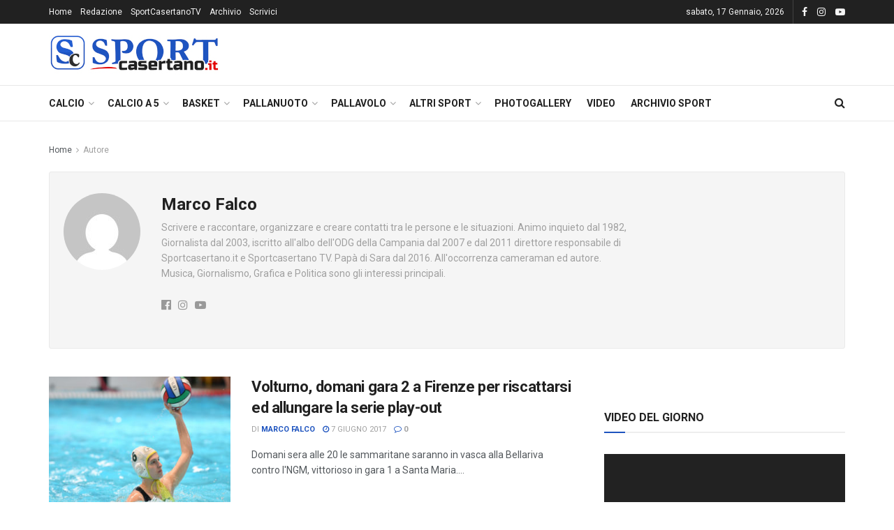

--- FILE ---
content_type: text/html; charset=UTF-8
request_url: https://www.sportcasertano.it/author/marco-falco/page/40/
body_size: 31979
content:
<!doctype html>
<!--[if lt IE 7]> <html class="no-js lt-ie9 lt-ie8 lt-ie7" lang="it-IT"> <![endif]-->
<!--[if IE 7]>    <html class="no-js lt-ie9 lt-ie8" lang="it-IT"> <![endif]-->
<!--[if IE 8]>    <html class="no-js lt-ie9" lang="it-IT"> <![endif]-->
<!--[if IE 9]>    <html class="no-js lt-ie10" lang="it-IT"> <![endif]-->
<!--[if gt IE 8]><!--> <html class="no-js" lang="it-IT"> <!--<![endif]-->
<head>
    <meta http-equiv="Content-Type" content="text/html; charset=UTF-8" />
    <meta name='viewport' content='width=device-width, initial-scale=1, user-scalable=yes' />
    <link rel="profile" href="https://gmpg.org/xfn/11" />
    <link rel="pingback" href="https://www.sportcasertano.it/xmlrpc.php" />
    <meta name="theme-color" content="#1e54bf">
             <meta name="msapplication-navbutton-color" content="#1e54bf">
             <meta name="apple-mobile-web-app-status-bar-style" content="#1e54bf"><style>
#wpadminbar #wp-admin-bar-wccp_free_top_button .ab-icon:before {
	content: "\f160";
	color: #02CA02;
	top: 3px;
}
#wpadminbar #wp-admin-bar-wccp_free_top_button .ab-icon {
	transform: rotate(45deg);
}
</style>
<meta name='robots' content='index, follow, max-image-preview:large, max-snippet:-1, max-video-preview:-1' />
	<style>img:is([sizes="auto" i], [sizes^="auto," i]) { contain-intrinsic-size: 3000px 1500px }</style>
	<meta property="og:type" content="website">
<meta property="og:title" content="Volturno, domani gara 2 a Firenze per riscattarsi ed allungare la serie play-out">
<meta property="og:site_name" content="SportCasertano.it">
<meta property="og:description" content="Il capitano del Volturno, Maria Giovanna Pellegrino (foto: Scialla) Il Volturno scenderà domani in acqua contro il Firenze Pallanuoto nell’impianto">
<meta property="og:url" content="https://www.sportcasertano.it/author/marco-falco/page/40">
<meta property="og:locale" content="it_IT">
<meta property="og:image" content="https://www.sportcasertano.it/wp-content/uploads/2017/06/pellegrino-1-2017.jpg">
<meta property="og:image:height" content="1365">
<meta property="og:image:width" content="2048">
<meta name="twitter:card" content="summary">
<meta name="twitter:url" content="https://www.sportcasertano.it/author/marco-falco/page/40">
<meta name="twitter:title" content="Volturno, domani gara 2 a Firenze per riscattarsi ed allungare la serie play-out">
<meta name="twitter:description" content="Il capitano del Volturno, Maria Giovanna Pellegrino (foto: Scialla) Il Volturno scenderà domani in acqua contro il Firenze Pallanuoto nell’impianto">
<meta name="twitter:image" content="https://www.sportcasertano.it/wp-content/uploads/2017/06/pellegrino-1-2017.jpg">
<meta name="twitter:image:width" content="2048">
<meta name="twitter:image:height" content="1365">
			<script type="text/javascript">
			  var jnews_ajax_url = '/?ajax-request=jnews'
			</script>
			<script type="text/javascript">;window.jnews=window.jnews||{},window.jnews.library=window.jnews.library||{},window.jnews.library=function(){"use strict";var e=this;e.win=window,e.doc=document,e.noop=function(){},e.globalBody=e.doc.getElementsByTagName("body")[0],e.globalBody=e.globalBody?e.globalBody:e.doc,e.win.jnewsDataStorage=e.win.jnewsDataStorage||{_storage:new WeakMap,put:function(e,t,n){this._storage.has(e)||this._storage.set(e,new Map),this._storage.get(e).set(t,n)},get:function(e,t){return this._storage.get(e).get(t)},has:function(e,t){return this._storage.has(e)&&this._storage.get(e).has(t)},remove:function(e,t){var n=this._storage.get(e).delete(t);return 0===!this._storage.get(e).size&&this._storage.delete(e),n}},e.windowWidth=function(){return e.win.innerWidth||e.docEl.clientWidth||e.globalBody.clientWidth},e.windowHeight=function(){return e.win.innerHeight||e.docEl.clientHeight||e.globalBody.clientHeight},e.requestAnimationFrame=e.win.requestAnimationFrame||e.win.webkitRequestAnimationFrame||e.win.mozRequestAnimationFrame||e.win.msRequestAnimationFrame||window.oRequestAnimationFrame||function(e){return setTimeout(e,1e3/60)},e.cancelAnimationFrame=e.win.cancelAnimationFrame||e.win.webkitCancelAnimationFrame||e.win.webkitCancelRequestAnimationFrame||e.win.mozCancelAnimationFrame||e.win.msCancelRequestAnimationFrame||e.win.oCancelRequestAnimationFrame||function(e){clearTimeout(e)},e.classListSupport="classList"in document.createElement("_"),e.hasClass=e.classListSupport?function(e,t){return e.classList.contains(t)}:function(e,t){return e.className.indexOf(t)>=0},e.addClass=e.classListSupport?function(t,n){e.hasClass(t,n)||t.classList.add(n)}:function(t,n){e.hasClass(t,n)||(t.className+=" "+n)},e.removeClass=e.classListSupport?function(t,n){e.hasClass(t,n)&&t.classList.remove(n)}:function(t,n){e.hasClass(t,n)&&(t.className=t.className.replace(n,""))},e.objKeys=function(e){var t=[];for(var n in e)Object.prototype.hasOwnProperty.call(e,n)&&t.push(n);return t},e.isObjectSame=function(e,t){var n=!0;return JSON.stringify(e)!==JSON.stringify(t)&&(n=!1),n},e.extend=function(){for(var e,t,n,o=arguments[0]||{},i=1,a=arguments.length;i<a;i++)if(null!==(e=arguments[i]))for(t in e)o!==(n=e[t])&&void 0!==n&&(o[t]=n);return o},e.dataStorage=e.win.jnewsDataStorage,e.isVisible=function(e){return 0!==e.offsetWidth&&0!==e.offsetHeight||e.getBoundingClientRect().length},e.getHeight=function(e){return e.offsetHeight||e.clientHeight||e.getBoundingClientRect().height},e.getWidth=function(e){return e.offsetWidth||e.clientWidth||e.getBoundingClientRect().width},e.supportsPassive=!1;try{var t=Object.defineProperty({},"passive",{get:function(){e.supportsPassive=!0}});"createEvent"in e.doc?e.win.addEventListener("test",null,t):"fireEvent"in e.doc&&e.win.attachEvent("test",null)}catch(e){}e.passiveOption=!!e.supportsPassive&&{passive:!0},e.setStorage=function(e,t){e="jnews-"+e;var n={expired:Math.floor(((new Date).getTime()+432e5)/1e3)};t=Object.assign(n,t);localStorage.setItem(e,JSON.stringify(t))},e.getStorage=function(e){e="jnews-"+e;var t=localStorage.getItem(e);return null!==t&&0<t.length?JSON.parse(localStorage.getItem(e)):{}},e.expiredStorage=function(){var t,n="jnews-";for(var o in localStorage)o.indexOf(n)>-1&&"undefined"!==(t=e.getStorage(o.replace(n,""))).expired&&t.expired<Math.floor((new Date).getTime()/1e3)&&localStorage.removeItem(o)},e.addEvents=function(t,n,o){for(var i in n){var a=["touchstart","touchmove"].indexOf(i)>=0&&!o&&e.passiveOption;"createEvent"in e.doc?t.addEventListener(i,n[i],a):"fireEvent"in e.doc&&t.attachEvent("on"+i,n[i])}},e.removeEvents=function(t,n){for(var o in n)"createEvent"in e.doc?t.removeEventListener(o,n[o]):"fireEvent"in e.doc&&t.detachEvent("on"+o,n[o])},e.triggerEvents=function(t,n,o){var i;o=o||{detail:null};return"createEvent"in e.doc?(!(i=e.doc.createEvent("CustomEvent")||new CustomEvent(n)).initCustomEvent||i.initCustomEvent(n,!0,!1,o),void t.dispatchEvent(i)):"fireEvent"in e.doc?((i=e.doc.createEventObject()).eventType=n,void t.fireEvent("on"+i.eventType,i)):void 0},e.getParents=function(t,n){void 0===n&&(n=e.doc);for(var o=[],i=t.parentNode,a=!1;!a;)if(i){var r=i;r.querySelectorAll(n).length?a=!0:(o.push(r),i=r.parentNode)}else o=[],a=!0;return o},e.forEach=function(e,t,n){for(var o=0,i=e.length;o<i;o++)t.call(n,e[o],o)},e.getText=function(e){return e.innerText||e.textContent},e.setText=function(e,t){var n="object"==typeof t?t.innerText||t.textContent:t;e.innerText&&(e.innerText=n),e.textContent&&(e.textContent=n)},e.httpBuildQuery=function(t){return e.objKeys(t).reduce(function t(n){var o=arguments.length>1&&void 0!==arguments[1]?arguments[1]:null;return function(i,a){var r=n[a];a=encodeURIComponent(a);var s=o?"".concat(o,"[").concat(a,"]"):a;return null==r||"function"==typeof r?(i.push("".concat(s,"=")),i):["number","boolean","string"].includes(typeof r)?(i.push("".concat(s,"=").concat(encodeURIComponent(r))),i):(i.push(e.objKeys(r).reduce(t(r,s),[]).join("&")),i)}}(t),[]).join("&")},e.get=function(t,n,o,i){return o="function"==typeof o?o:e.noop,e.ajax("GET",t,n,o,i)},e.post=function(t,n,o,i){return o="function"==typeof o?o:e.noop,e.ajax("POST",t,n,o,i)},e.ajax=function(t,n,o,i,a){var r=new XMLHttpRequest,s=n,c=e.httpBuildQuery(o);if(t=-1!=["GET","POST"].indexOf(t)?t:"GET",r.open(t,s+("GET"==t?"?"+c:""),!0),"POST"==t&&r.setRequestHeader("Content-type","application/x-www-form-urlencoded"),r.setRequestHeader("X-Requested-With","XMLHttpRequest"),r.onreadystatechange=function(){4===r.readyState&&200<=r.status&&300>r.status&&"function"==typeof i&&i.call(void 0,r.response)},void 0!==a&&!a){return{xhr:r,send:function(){r.send("POST"==t?c:null)}}}return r.send("POST"==t?c:null),{xhr:r}},e.scrollTo=function(t,n,o){function i(e,t,n){this.start=this.position(),this.change=e-this.start,this.currentTime=0,this.increment=20,this.duration=void 0===n?500:n,this.callback=t,this.finish=!1,this.animateScroll()}return Math.easeInOutQuad=function(e,t,n,o){return(e/=o/2)<1?n/2*e*e+t:-n/2*(--e*(e-2)-1)+t},i.prototype.stop=function(){this.finish=!0},i.prototype.move=function(t){e.doc.documentElement.scrollTop=t,e.globalBody.parentNode.scrollTop=t,e.globalBody.scrollTop=t},i.prototype.position=function(){return e.doc.documentElement.scrollTop||e.globalBody.parentNode.scrollTop||e.globalBody.scrollTop},i.prototype.animateScroll=function(){this.currentTime+=this.increment;var t=Math.easeInOutQuad(this.currentTime,this.start,this.change,this.duration);this.move(t),this.currentTime<this.duration&&!this.finish?e.requestAnimationFrame.call(e.win,this.animateScroll.bind(this)):this.callback&&"function"==typeof this.callback&&this.callback()},new i(t,n,o)},e.unwrap=function(t){var n,o=t;e.forEach(t,(function(e,t){n?n+=e:n=e})),o.replaceWith(n)},e.performance={start:function(e){performance.mark(e+"Start")},stop:function(e){performance.mark(e+"End"),performance.measure(e,e+"Start",e+"End")}},e.fps=function(){var t=0,n=0,o=0;!function(){var i=t=0,a=0,r=0,s=document.getElementById("fpsTable"),c=function(t){void 0===document.getElementsByTagName("body")[0]?e.requestAnimationFrame.call(e.win,(function(){c(t)})):document.getElementsByTagName("body")[0].appendChild(t)};null===s&&((s=document.createElement("div")).style.position="fixed",s.style.top="120px",s.style.left="10px",s.style.width="100px",s.style.height="20px",s.style.border="1px solid black",s.style.fontSize="11px",s.style.zIndex="100000",s.style.backgroundColor="white",s.id="fpsTable",c(s));var l=function(){o++,n=Date.now(),(a=(o/(r=(n-t)/1e3)).toPrecision(2))!=i&&(i=a,s.innerHTML=i+"fps"),1<r&&(t=n,o=0),e.requestAnimationFrame.call(e.win,l)};l()}()},e.instr=function(e,t){for(var n=0;n<t.length;n++)if(-1!==e.toLowerCase().indexOf(t[n].toLowerCase()))return!0},e.winLoad=function(t,n){function o(o){if("complete"===e.doc.readyState||"interactive"===e.doc.readyState)return!o||n?setTimeout(t,n||1):t(o),1}o()||e.addEvents(e.win,{load:o})},e.docReady=function(t,n){function o(o){if("complete"===e.doc.readyState||"interactive"===e.doc.readyState)return!o||n?setTimeout(t,n||1):t(o),1}o()||e.addEvents(e.doc,{DOMContentLoaded:o})},e.fireOnce=function(){e.docReady((function(){e.assets=e.assets||[],e.assets.length&&(e.boot(),e.load_assets())}),50)},e.boot=function(){e.length&&e.doc.querySelectorAll("style[media]").forEach((function(e){"not all"==e.getAttribute("media")&&e.removeAttribute("media")}))},e.create_js=function(t,n){var o=e.doc.createElement("script");switch(o.setAttribute("src",t),n){case"defer":o.setAttribute("defer",!0);break;case"async":o.setAttribute("async",!0);break;case"deferasync":o.setAttribute("defer",!0),o.setAttribute("async",!0)}e.globalBody.appendChild(o)},e.load_assets=function(){"object"==typeof e.assets&&e.forEach(e.assets.slice(0),(function(t,n){var o="";t.defer&&(o+="defer"),t.async&&(o+="async"),e.create_js(t.url,o);var i=e.assets.indexOf(t);i>-1&&e.assets.splice(i,1)})),e.assets=jnewsoption.au_scripts=window.jnewsads=[]},e.setCookie=function(e,t,n){var o="";if(n){var i=new Date;i.setTime(i.getTime()+24*n*60*60*1e3),o="; expires="+i.toUTCString()}document.cookie=e+"="+(t||"")+o+"; path=/"},e.getCookie=function(e){for(var t=e+"=",n=document.cookie.split(";"),o=0;o<n.length;o++){for(var i=n[o];" "==i.charAt(0);)i=i.substring(1,i.length);if(0==i.indexOf(t))return i.substring(t.length,i.length)}return null},e.eraseCookie=function(e){document.cookie=e+"=; Path=/; Expires=Thu, 01 Jan 1970 00:00:01 GMT;"},e.docReady((function(){e.globalBody=e.globalBody==e.doc?e.doc.getElementsByTagName("body")[0]:e.globalBody,e.globalBody=e.globalBody?e.globalBody:e.doc})),e.winLoad((function(){e.winLoad((function(){var t=!1;if(void 0!==window.jnewsadmin)if(void 0!==window.file_version_checker){var n=e.objKeys(window.file_version_checker);n.length?n.forEach((function(e){t||"10.0.4"===window.file_version_checker[e]||(t=!0)})):t=!0}else t=!0;t&&(window.jnewsHelper.getMessage(),window.jnewsHelper.getNotice())}),2500)}))},window.jnews.library=new window.jnews.library;</script>
	<!-- This site is optimized with the Yoast SEO plugin v24.0 - https://yoast.com/wordpress/plugins/seo/ -->
	<title>Marco Falco, Autore a SportCasertano.it - Pagina 40 di 186</title>
	<link rel="canonical" href="https://www.sportcasertano.it/author/marco-falco/page/40/" />
	<link rel="prev" href="https://www.sportcasertano.it/author/marco-falco/page/39/" />
	<link rel="next" href="https://www.sportcasertano.it/author/marco-falco/page/41/" />
	<meta property="og:locale" content="it_IT" />
	<meta property="og:type" content="profile" />
	<meta property="og:title" content="Marco Falco, Autore a SportCasertano.it - Pagina 40 di 186" />
	<meta property="og:url" content="https://www.sportcasertano.it/author/marco-falco/" />
	<meta property="og:site_name" content="SportCasertano.it" />
	<meta property="og:image" content="https://secure.gravatar.com/avatar/1f0559fbb6ab8eae74b98d9231f686a9?s=500&d=mm&r=g" />
	<meta name="twitter:card" content="summary_large_image" />
	<script type="application/ld+json" class="yoast-schema-graph">{"@context":"https://schema.org","@graph":[{"@type":"ProfilePage","@id":"https://www.sportcasertano.it/author/marco-falco/","url":"https://www.sportcasertano.it/author/marco-falco/page/40/","name":"Marco Falco, Autore a SportCasertano.it - Pagina 40 di 186","isPartOf":{"@id":"https://www.sportcasertano.it/#website"},"primaryImageOfPage":{"@id":"https://www.sportcasertano.it/author/marco-falco/page/40/#primaryimage"},"image":{"@id":"https://www.sportcasertano.it/author/marco-falco/page/40/#primaryimage"},"thumbnailUrl":"https://www.sportcasertano.it/wp-content/uploads/2017/06/pellegrino-1-2017.jpg","breadcrumb":{"@id":"https://www.sportcasertano.it/author/marco-falco/page/40/#breadcrumb"},"inLanguage":"it-IT","potentialAction":[{"@type":"ReadAction","target":["https://www.sportcasertano.it/author/marco-falco/page/40/"]}]},{"@type":"ImageObject","inLanguage":"it-IT","@id":"https://www.sportcasertano.it/author/marco-falco/page/40/#primaryimage","url":"https://www.sportcasertano.it/wp-content/uploads/2017/06/pellegrino-1-2017.jpg","contentUrl":"https://www.sportcasertano.it/wp-content/uploads/2017/06/pellegrino-1-2017.jpg","width":2048,"height":1365,"caption":"Il capitano del Volturno, Maria Giovanna Pellegrino (foto: Scialla)"},{"@type":"BreadcrumbList","@id":"https://www.sportcasertano.it/author/marco-falco/page/40/#breadcrumb","itemListElement":[{"@type":"ListItem","position":1,"name":"Home","item":"https://www.sportcasertano.it/"},{"@type":"ListItem","position":2,"name":"Archivi per Marco Falco"}]},{"@type":"WebSite","@id":"https://www.sportcasertano.it/#website","url":"https://www.sportcasertano.it/","name":"SportCasertano.it","description":"Tutto lo sport della provincia di Caserta","potentialAction":[{"@type":"SearchAction","target":{"@type":"EntryPoint","urlTemplate":"https://www.sportcasertano.it/?s={search_term_string}"},"query-input":{"@type":"PropertyValueSpecification","valueRequired":true,"valueName":"search_term_string"}}],"inLanguage":"it-IT"},{"@type":"Person","@id":"https://www.sportcasertano.it/#/schema/person/d6a8904a7778d71f3a050e1c4fb432d1","name":"Marco Falco","image":{"@type":"ImageObject","inLanguage":"it-IT","@id":"https://www.sportcasertano.it/#/schema/person/image/","url":"https://secure.gravatar.com/avatar/1f0559fbb6ab8eae74b98d9231f686a9?s=96&d=mm&r=g","contentUrl":"https://secure.gravatar.com/avatar/1f0559fbb6ab8eae74b98d9231f686a9?s=96&d=mm&r=g","caption":"Marco Falco"},"description":"Scrivere e raccontare, organizzare e creare contatti tra le persone e le situazioni. Animo inquieto dal 1982, Giornalista dal 2003, iscritto all'albo dell'ODG della Campania dal 2007 e dal 2011 direttore responsabile di Sportcasertano.it e Sportcasertano TV. Papà di Sara dal 2016. All'occorrenza cameraman ed autore. Musica, Giornalismo, Grafica e Politica sono gli interessi principali.","sameAs":["http://www.facebook.com/daskore","http://www.instagram.com/daskore","http://www.youtube.com/DaSkoreMC1"],"mainEntityOfPage":{"@id":"https://www.sportcasertano.it/author/marco-falco/"}}]}</script>
	<!-- / Yoast SEO plugin. -->


<link rel='dns-prefetch' href='//fonts.googleapis.com' />
<link rel='preconnect' href='https://fonts.gstatic.com' />
<link rel="alternate" type="application/rss+xml" title="SportCasertano.it &raquo; Feed" href="https://www.sportcasertano.it/feed/" />
<link rel="alternate" type="application/rss+xml" title="SportCasertano.it &raquo; Feed dei commenti" href="https://www.sportcasertano.it/comments/feed/" />
<link rel="alternate" type="application/rss+xml" title="SportCasertano.it &raquo; Articoli per il feed Marco Falco" href="https://www.sportcasertano.it/author/marco-falco/feed/" />
<script type="text/javascript">
/* <![CDATA[ */
window._wpemojiSettings = {"baseUrl":"https:\/\/s.w.org\/images\/core\/emoji\/15.0.3\/72x72\/","ext":".png","svgUrl":"https:\/\/s.w.org\/images\/core\/emoji\/15.0.3\/svg\/","svgExt":".svg","source":{"concatemoji":"https:\/\/www.sportcasertano.it\/wp-includes\/js\/wp-emoji-release.min.js?ver=6.7.4"}};
/*! This file is auto-generated */
!function(i,n){var o,s,e;function c(e){try{var t={supportTests:e,timestamp:(new Date).valueOf()};sessionStorage.setItem(o,JSON.stringify(t))}catch(e){}}function p(e,t,n){e.clearRect(0,0,e.canvas.width,e.canvas.height),e.fillText(t,0,0);var t=new Uint32Array(e.getImageData(0,0,e.canvas.width,e.canvas.height).data),r=(e.clearRect(0,0,e.canvas.width,e.canvas.height),e.fillText(n,0,0),new Uint32Array(e.getImageData(0,0,e.canvas.width,e.canvas.height).data));return t.every(function(e,t){return e===r[t]})}function u(e,t,n){switch(t){case"flag":return n(e,"\ud83c\udff3\ufe0f\u200d\u26a7\ufe0f","\ud83c\udff3\ufe0f\u200b\u26a7\ufe0f")?!1:!n(e,"\ud83c\uddfa\ud83c\uddf3","\ud83c\uddfa\u200b\ud83c\uddf3")&&!n(e,"\ud83c\udff4\udb40\udc67\udb40\udc62\udb40\udc65\udb40\udc6e\udb40\udc67\udb40\udc7f","\ud83c\udff4\u200b\udb40\udc67\u200b\udb40\udc62\u200b\udb40\udc65\u200b\udb40\udc6e\u200b\udb40\udc67\u200b\udb40\udc7f");case"emoji":return!n(e,"\ud83d\udc26\u200d\u2b1b","\ud83d\udc26\u200b\u2b1b")}return!1}function f(e,t,n){var r="undefined"!=typeof WorkerGlobalScope&&self instanceof WorkerGlobalScope?new OffscreenCanvas(300,150):i.createElement("canvas"),a=r.getContext("2d",{willReadFrequently:!0}),o=(a.textBaseline="top",a.font="600 32px Arial",{});return e.forEach(function(e){o[e]=t(a,e,n)}),o}function t(e){var t=i.createElement("script");t.src=e,t.defer=!0,i.head.appendChild(t)}"undefined"!=typeof Promise&&(o="wpEmojiSettingsSupports",s=["flag","emoji"],n.supports={everything:!0,everythingExceptFlag:!0},e=new Promise(function(e){i.addEventListener("DOMContentLoaded",e,{once:!0})}),new Promise(function(t){var n=function(){try{var e=JSON.parse(sessionStorage.getItem(o));if("object"==typeof e&&"number"==typeof e.timestamp&&(new Date).valueOf()<e.timestamp+604800&&"object"==typeof e.supportTests)return e.supportTests}catch(e){}return null}();if(!n){if("undefined"!=typeof Worker&&"undefined"!=typeof OffscreenCanvas&&"undefined"!=typeof URL&&URL.createObjectURL&&"undefined"!=typeof Blob)try{var e="postMessage("+f.toString()+"("+[JSON.stringify(s),u.toString(),p.toString()].join(",")+"));",r=new Blob([e],{type:"text/javascript"}),a=new Worker(URL.createObjectURL(r),{name:"wpTestEmojiSupports"});return void(a.onmessage=function(e){c(n=e.data),a.terminate(),t(n)})}catch(e){}c(n=f(s,u,p))}t(n)}).then(function(e){for(var t in e)n.supports[t]=e[t],n.supports.everything=n.supports.everything&&n.supports[t],"flag"!==t&&(n.supports.everythingExceptFlag=n.supports.everythingExceptFlag&&n.supports[t]);n.supports.everythingExceptFlag=n.supports.everythingExceptFlag&&!n.supports.flag,n.DOMReady=!1,n.readyCallback=function(){n.DOMReady=!0}}).then(function(){return e}).then(function(){var e;n.supports.everything||(n.readyCallback(),(e=n.source||{}).concatemoji?t(e.concatemoji):e.wpemoji&&e.twemoji&&(t(e.twemoji),t(e.wpemoji)))}))}((window,document),window._wpemojiSettings);
/* ]]> */
</script>
<style id='wp-emoji-styles-inline-css' type='text/css'>

	img.wp-smiley, img.emoji {
		display: inline !important;
		border: none !important;
		box-shadow: none !important;
		height: 1em !important;
		width: 1em !important;
		margin: 0 0.07em !important;
		vertical-align: -0.1em !important;
		background: none !important;
		padding: 0 !important;
	}
</style>
<link rel='stylesheet' id='wp-block-library-css' href='https://www.sportcasertano.it/wp-includes/css/dist/block-library/style.min.css?ver=6.7.4' type='text/css' media='all' />
<style id='classic-theme-styles-inline-css' type='text/css'>
/*! This file is auto-generated */
.wp-block-button__link{color:#fff;background-color:#32373c;border-radius:9999px;box-shadow:none;text-decoration:none;padding:calc(.667em + 2px) calc(1.333em + 2px);font-size:1.125em}.wp-block-file__button{background:#32373c;color:#fff;text-decoration:none}
</style>
<style id='global-styles-inline-css' type='text/css'>
:root{--wp--preset--aspect-ratio--square: 1;--wp--preset--aspect-ratio--4-3: 4/3;--wp--preset--aspect-ratio--3-4: 3/4;--wp--preset--aspect-ratio--3-2: 3/2;--wp--preset--aspect-ratio--2-3: 2/3;--wp--preset--aspect-ratio--16-9: 16/9;--wp--preset--aspect-ratio--9-16: 9/16;--wp--preset--color--black: #000000;--wp--preset--color--cyan-bluish-gray: #abb8c3;--wp--preset--color--white: #ffffff;--wp--preset--color--pale-pink: #f78da7;--wp--preset--color--vivid-red: #cf2e2e;--wp--preset--color--luminous-vivid-orange: #ff6900;--wp--preset--color--luminous-vivid-amber: #fcb900;--wp--preset--color--light-green-cyan: #7bdcb5;--wp--preset--color--vivid-green-cyan: #00d084;--wp--preset--color--pale-cyan-blue: #8ed1fc;--wp--preset--color--vivid-cyan-blue: #0693e3;--wp--preset--color--vivid-purple: #9b51e0;--wp--preset--gradient--vivid-cyan-blue-to-vivid-purple: linear-gradient(135deg,rgba(6,147,227,1) 0%,rgb(155,81,224) 100%);--wp--preset--gradient--light-green-cyan-to-vivid-green-cyan: linear-gradient(135deg,rgb(122,220,180) 0%,rgb(0,208,130) 100%);--wp--preset--gradient--luminous-vivid-amber-to-luminous-vivid-orange: linear-gradient(135deg,rgba(252,185,0,1) 0%,rgba(255,105,0,1) 100%);--wp--preset--gradient--luminous-vivid-orange-to-vivid-red: linear-gradient(135deg,rgba(255,105,0,1) 0%,rgb(207,46,46) 100%);--wp--preset--gradient--very-light-gray-to-cyan-bluish-gray: linear-gradient(135deg,rgb(238,238,238) 0%,rgb(169,184,195) 100%);--wp--preset--gradient--cool-to-warm-spectrum: linear-gradient(135deg,rgb(74,234,220) 0%,rgb(151,120,209) 20%,rgb(207,42,186) 40%,rgb(238,44,130) 60%,rgb(251,105,98) 80%,rgb(254,248,76) 100%);--wp--preset--gradient--blush-light-purple: linear-gradient(135deg,rgb(255,206,236) 0%,rgb(152,150,240) 100%);--wp--preset--gradient--blush-bordeaux: linear-gradient(135deg,rgb(254,205,165) 0%,rgb(254,45,45) 50%,rgb(107,0,62) 100%);--wp--preset--gradient--luminous-dusk: linear-gradient(135deg,rgb(255,203,112) 0%,rgb(199,81,192) 50%,rgb(65,88,208) 100%);--wp--preset--gradient--pale-ocean: linear-gradient(135deg,rgb(255,245,203) 0%,rgb(182,227,212) 50%,rgb(51,167,181) 100%);--wp--preset--gradient--electric-grass: linear-gradient(135deg,rgb(202,248,128) 0%,rgb(113,206,126) 100%);--wp--preset--gradient--midnight: linear-gradient(135deg,rgb(2,3,129) 0%,rgb(40,116,252) 100%);--wp--preset--font-size--small: 13px;--wp--preset--font-size--medium: 20px;--wp--preset--font-size--large: 36px;--wp--preset--font-size--x-large: 42px;--wp--preset--spacing--20: 0.44rem;--wp--preset--spacing--30: 0.67rem;--wp--preset--spacing--40: 1rem;--wp--preset--spacing--50: 1.5rem;--wp--preset--spacing--60: 2.25rem;--wp--preset--spacing--70: 3.38rem;--wp--preset--spacing--80: 5.06rem;--wp--preset--shadow--natural: 6px 6px 9px rgba(0, 0, 0, 0.2);--wp--preset--shadow--deep: 12px 12px 50px rgba(0, 0, 0, 0.4);--wp--preset--shadow--sharp: 6px 6px 0px rgba(0, 0, 0, 0.2);--wp--preset--shadow--outlined: 6px 6px 0px -3px rgba(255, 255, 255, 1), 6px 6px rgba(0, 0, 0, 1);--wp--preset--shadow--crisp: 6px 6px 0px rgba(0, 0, 0, 1);}:where(.is-layout-flex){gap: 0.5em;}:where(.is-layout-grid){gap: 0.5em;}body .is-layout-flex{display: flex;}.is-layout-flex{flex-wrap: wrap;align-items: center;}.is-layout-flex > :is(*, div){margin: 0;}body .is-layout-grid{display: grid;}.is-layout-grid > :is(*, div){margin: 0;}:where(.wp-block-columns.is-layout-flex){gap: 2em;}:where(.wp-block-columns.is-layout-grid){gap: 2em;}:where(.wp-block-post-template.is-layout-flex){gap: 1.25em;}:where(.wp-block-post-template.is-layout-grid){gap: 1.25em;}.has-black-color{color: var(--wp--preset--color--black) !important;}.has-cyan-bluish-gray-color{color: var(--wp--preset--color--cyan-bluish-gray) !important;}.has-white-color{color: var(--wp--preset--color--white) !important;}.has-pale-pink-color{color: var(--wp--preset--color--pale-pink) !important;}.has-vivid-red-color{color: var(--wp--preset--color--vivid-red) !important;}.has-luminous-vivid-orange-color{color: var(--wp--preset--color--luminous-vivid-orange) !important;}.has-luminous-vivid-amber-color{color: var(--wp--preset--color--luminous-vivid-amber) !important;}.has-light-green-cyan-color{color: var(--wp--preset--color--light-green-cyan) !important;}.has-vivid-green-cyan-color{color: var(--wp--preset--color--vivid-green-cyan) !important;}.has-pale-cyan-blue-color{color: var(--wp--preset--color--pale-cyan-blue) !important;}.has-vivid-cyan-blue-color{color: var(--wp--preset--color--vivid-cyan-blue) !important;}.has-vivid-purple-color{color: var(--wp--preset--color--vivid-purple) !important;}.has-black-background-color{background-color: var(--wp--preset--color--black) !important;}.has-cyan-bluish-gray-background-color{background-color: var(--wp--preset--color--cyan-bluish-gray) !important;}.has-white-background-color{background-color: var(--wp--preset--color--white) !important;}.has-pale-pink-background-color{background-color: var(--wp--preset--color--pale-pink) !important;}.has-vivid-red-background-color{background-color: var(--wp--preset--color--vivid-red) !important;}.has-luminous-vivid-orange-background-color{background-color: var(--wp--preset--color--luminous-vivid-orange) !important;}.has-luminous-vivid-amber-background-color{background-color: var(--wp--preset--color--luminous-vivid-amber) !important;}.has-light-green-cyan-background-color{background-color: var(--wp--preset--color--light-green-cyan) !important;}.has-vivid-green-cyan-background-color{background-color: var(--wp--preset--color--vivid-green-cyan) !important;}.has-pale-cyan-blue-background-color{background-color: var(--wp--preset--color--pale-cyan-blue) !important;}.has-vivid-cyan-blue-background-color{background-color: var(--wp--preset--color--vivid-cyan-blue) !important;}.has-vivid-purple-background-color{background-color: var(--wp--preset--color--vivid-purple) !important;}.has-black-border-color{border-color: var(--wp--preset--color--black) !important;}.has-cyan-bluish-gray-border-color{border-color: var(--wp--preset--color--cyan-bluish-gray) !important;}.has-white-border-color{border-color: var(--wp--preset--color--white) !important;}.has-pale-pink-border-color{border-color: var(--wp--preset--color--pale-pink) !important;}.has-vivid-red-border-color{border-color: var(--wp--preset--color--vivid-red) !important;}.has-luminous-vivid-orange-border-color{border-color: var(--wp--preset--color--luminous-vivid-orange) !important;}.has-luminous-vivid-amber-border-color{border-color: var(--wp--preset--color--luminous-vivid-amber) !important;}.has-light-green-cyan-border-color{border-color: var(--wp--preset--color--light-green-cyan) !important;}.has-vivid-green-cyan-border-color{border-color: var(--wp--preset--color--vivid-green-cyan) !important;}.has-pale-cyan-blue-border-color{border-color: var(--wp--preset--color--pale-cyan-blue) !important;}.has-vivid-cyan-blue-border-color{border-color: var(--wp--preset--color--vivid-cyan-blue) !important;}.has-vivid-purple-border-color{border-color: var(--wp--preset--color--vivid-purple) !important;}.has-vivid-cyan-blue-to-vivid-purple-gradient-background{background: var(--wp--preset--gradient--vivid-cyan-blue-to-vivid-purple) !important;}.has-light-green-cyan-to-vivid-green-cyan-gradient-background{background: var(--wp--preset--gradient--light-green-cyan-to-vivid-green-cyan) !important;}.has-luminous-vivid-amber-to-luminous-vivid-orange-gradient-background{background: var(--wp--preset--gradient--luminous-vivid-amber-to-luminous-vivid-orange) !important;}.has-luminous-vivid-orange-to-vivid-red-gradient-background{background: var(--wp--preset--gradient--luminous-vivid-orange-to-vivid-red) !important;}.has-very-light-gray-to-cyan-bluish-gray-gradient-background{background: var(--wp--preset--gradient--very-light-gray-to-cyan-bluish-gray) !important;}.has-cool-to-warm-spectrum-gradient-background{background: var(--wp--preset--gradient--cool-to-warm-spectrum) !important;}.has-blush-light-purple-gradient-background{background: var(--wp--preset--gradient--blush-light-purple) !important;}.has-blush-bordeaux-gradient-background{background: var(--wp--preset--gradient--blush-bordeaux) !important;}.has-luminous-dusk-gradient-background{background: var(--wp--preset--gradient--luminous-dusk) !important;}.has-pale-ocean-gradient-background{background: var(--wp--preset--gradient--pale-ocean) !important;}.has-electric-grass-gradient-background{background: var(--wp--preset--gradient--electric-grass) !important;}.has-midnight-gradient-background{background: var(--wp--preset--gradient--midnight) !important;}.has-small-font-size{font-size: var(--wp--preset--font-size--small) !important;}.has-medium-font-size{font-size: var(--wp--preset--font-size--medium) !important;}.has-large-font-size{font-size: var(--wp--preset--font-size--large) !important;}.has-x-large-font-size{font-size: var(--wp--preset--font-size--x-large) !important;}
:where(.wp-block-post-template.is-layout-flex){gap: 1.25em;}:where(.wp-block-post-template.is-layout-grid){gap: 1.25em;}
:where(.wp-block-columns.is-layout-flex){gap: 2em;}:where(.wp-block-columns.is-layout-grid){gap: 2em;}
:root :where(.wp-block-pullquote){font-size: 1.5em;line-height: 1.6;}
</style>
<link rel='stylesheet' id='dashicons-css' href='https://www.sportcasertano.it/wp-includes/css/dashicons.min.css?ver=6.7.4' type='text/css' media='all' />
<link rel='stylesheet' id='post-views-counter-frontend-css' href='https://www.sportcasertano.it/wp-content/plugins/post-views-counter/css/frontend.min.css?ver=1.5.1' type='text/css' media='all' />
<link rel='stylesheet' id='daextsoenl-google-font-css' href='https://fonts.googleapis.com/css?family=Open+Sans%3A400%2C700&#038;ver=6.7.4#038;display=swap&#038;subset=cyrillic,cyrillic-ext,greek,greek-ext,latin-ext,vietnamese' type='text/css' media='all' />
<link rel='stylesheet' id='daextsoenl-general-css' href='https://www.sportcasertano.it/wp-content/plugins/soccer-engine-lite/public/assets/css/general.css?ver=1.13' type='text/css' media='all' />
<link rel='stylesheet' id='daextsoenl-paginated-table-css' href='https://www.sportcasertano.it/wp-content/plugins/soccer-engine-lite/public/assets/css/paginated-table.css?ver=1.13' type='text/css' media='all' />
<link rel='stylesheet' id='daextsoenl-match-commentary-css' href='https://www.sportcasertano.it/wp-content/plugins/soccer-engine-lite/public/assets/css/match-commentary.css?ver=1.13' type='text/css' media='all' />
<link rel='stylesheet' id='daextsoenl-match-score-css' href='https://www.sportcasertano.it/wp-content/plugins/soccer-engine-lite/public/assets/css/match-score.css?ver=1.13' type='text/css' media='all' />
<link rel='stylesheet' id='daextsoenl-match-visual-lineup-css' href='https://www.sportcasertano.it/wp-content/plugins/soccer-engine-lite/public/assets/css/match-visual-lineup.css?ver=1.13' type='text/css' media='all' />
<link rel='stylesheet' id='daextsoenl-person-summary-css' href='https://www.sportcasertano.it/wp-content/plugins/soccer-engine-lite/public/assets/css/person-summary.css?ver=1.13' type='text/css' media='all' />
<link rel='stylesheet' id='daextsoenl-custom-css' href='https://www.sportcasertano.it/wp-content/uploads/daextsoenl_uploads/custom-1.css?ver=1.13' type='text/css' media='all' />
<link rel='stylesheet' id='jnews-parent-style-css' href='https://www.sportcasertano.it/wp-content/themes/jnews/style.css?ver=6.7.4' type='text/css' media='all' />
<link rel='stylesheet' id='elementor-frontend-css' href='https://www.sportcasertano.it/wp-content/plugins/elementor/assets/css/frontend.min.css?ver=3.25.10' type='text/css' media='all' />
<link rel='stylesheet' id='jeg_customizer_font-css' href='//fonts.googleapis.com/css?family=Roboto%3Aregular%2C500%2C700%2C500%2Cregular&#038;display=swap&#038;ver=1.3.0' type='text/css' media='all' />
<link rel='stylesheet' id='font-awesome-css' href='https://www.sportcasertano.it/wp-content/plugins/elementor/assets/lib/font-awesome/css/font-awesome.min.css?ver=4.7.0' type='text/css' media='all' />
<link rel='stylesheet' id='jnews-icon-css' href='https://www.sportcasertano.it/wp-content/themes/jnews/assets/fonts/jegicon/jegicon.css?ver=1.0.0' type='text/css' media='all' />
<link rel='stylesheet' id='jscrollpane-css' href='https://www.sportcasertano.it/wp-content/themes/jnews/assets/css/jquery.jscrollpane.css?ver=1.0.0' type='text/css' media='all' />
<link rel='stylesheet' id='oknav-css' href='https://www.sportcasertano.it/wp-content/themes/jnews/assets/css/okayNav.css?ver=1.0.0' type='text/css' media='all' />
<link rel='stylesheet' id='magnific-popup-css' href='https://www.sportcasertano.it/wp-content/themes/jnews/assets/css/magnific-popup.css?ver=1.0.0' type='text/css' media='all' />
<link rel='stylesheet' id='chosen-css' href='https://www.sportcasertano.it/wp-content/themes/jnews/assets/css/chosen/chosen.css?ver=1.0.0' type='text/css' media='all' />
<link rel='stylesheet' id='jnews-main-css' href='https://www.sportcasertano.it/wp-content/themes/jnews/assets/css/main.css?ver=1.0.0' type='text/css' media='all' />
<link rel='stylesheet' id='jnews-pages-css' href='https://www.sportcasertano.it/wp-content/themes/jnews/assets/css/pages.css?ver=1.0.0' type='text/css' media='all' />
<link rel='stylesheet' id='jnews-responsive-css' href='https://www.sportcasertano.it/wp-content/themes/jnews/assets/css/responsive.css?ver=1.0.0' type='text/css' media='all' />
<link rel='stylesheet' id='jnews-pb-temp-css' href='https://www.sportcasertano.it/wp-content/themes/jnews/assets/css/pb-temp.css?ver=1.0.0' type='text/css' media='all' />
<link rel='stylesheet' id='jnews-elementor-css' href='https://www.sportcasertano.it/wp-content/themes/jnews/assets/css/elementor-frontend.css?ver=1.0.0' type='text/css' media='all' />
<link rel='stylesheet' id='jnews-style-css' href='https://www.sportcasertano.it/wp-content/themes/jnews-child/style.css?ver=1.0.0' type='text/css' media='all' />
<link rel='stylesheet' id='jnews-darkmode-css' href='https://www.sportcasertano.it/wp-content/themes/jnews/assets/css/darkmode.css?ver=1.0.0' type='text/css' media='all' />
<script type="text/javascript" src="https://www.sportcasertano.it/wp-includes/js/jquery/jquery.min.js?ver=3.7.1" id="jquery-core-js"></script>
<script type="text/javascript" src="https://www.sportcasertano.it/wp-includes/js/jquery/jquery-migrate.min.js?ver=3.4.1" id="jquery-migrate-js"></script>
<link rel="https://api.w.org/" href="https://www.sportcasertano.it/wp-json/" /><link rel="alternate" title="JSON" type="application/json" href="https://www.sportcasertano.it/wp-json/wp/v2/users/14" /><link rel="EditURI" type="application/rsd+xml" title="RSD" href="https://www.sportcasertano.it/xmlrpc.php?rsd" />
<meta name="generator" content="WordPress 6.7.4" />
<script id="wpcp_disable_selection" type="text/javascript">
var image_save_msg='You are not allowed to save images!';
	var no_menu_msg='Context Menu disabled!';
	var smessage = "Il contenuto &egrave; protetto!";

function disableEnterKey(e)
{
	var elemtype = e.target.tagName;
	
	elemtype = elemtype.toUpperCase();
	
	if (elemtype == "TEXT" || elemtype == "TEXTAREA" || elemtype == "INPUT" || elemtype == "PASSWORD" || elemtype == "SELECT" || elemtype == "OPTION" || elemtype == "EMBED")
	{
		elemtype = 'TEXT';
	}
	
	if (e.ctrlKey){
     var key;
     if(window.event)
          key = window.event.keyCode;     //IE
     else
          key = e.which;     //firefox (97)
    //if (key != 17) alert(key);
     if (elemtype!= 'TEXT' && (key == 97 || key == 65 || key == 67 || key == 99 || key == 88 || key == 120 || key == 26 || key == 85  || key == 86 || key == 83 || key == 43 || key == 73))
     {
		if(wccp_free_iscontenteditable(e)) return true;
		show_wpcp_message('You are not allowed to copy content or view source');
		return false;
     }else
     	return true;
     }
}


/*For contenteditable tags*/
function wccp_free_iscontenteditable(e)
{
	var e = e || window.event; // also there is no e.target property in IE. instead IE uses window.event.srcElement
  	
	var target = e.target || e.srcElement;

	var elemtype = e.target.nodeName;
	
	elemtype = elemtype.toUpperCase();
	
	var iscontenteditable = "false";
		
	if(typeof target.getAttribute!="undefined" ) iscontenteditable = target.getAttribute("contenteditable"); // Return true or false as string
	
	var iscontenteditable2 = false;
	
	if(typeof target.isContentEditable!="undefined" ) iscontenteditable2 = target.isContentEditable; // Return true or false as boolean

	if(target.parentElement.isContentEditable) iscontenteditable2 = true;
	
	if (iscontenteditable == "true" || iscontenteditable2 == true)
	{
		if(typeof target.style!="undefined" ) target.style.cursor = "text";
		
		return true;
	}
}

////////////////////////////////////
function disable_copy(e)
{	
	var e = e || window.event; // also there is no e.target property in IE. instead IE uses window.event.srcElement
	
	var elemtype = e.target.tagName;
	
	elemtype = elemtype.toUpperCase();
	
	if (elemtype == "TEXT" || elemtype == "TEXTAREA" || elemtype == "INPUT" || elemtype == "PASSWORD" || elemtype == "SELECT" || elemtype == "OPTION" || elemtype == "EMBED")
	{
		elemtype = 'TEXT';
	}
	
	if(wccp_free_iscontenteditable(e)) return true;
	
	var isSafari = /Safari/.test(navigator.userAgent) && /Apple Computer/.test(navigator.vendor);
	
	var checker_IMG = '';
	if (elemtype == "IMG" && checker_IMG == 'checked' && e.detail >= 2) {show_wpcp_message(alertMsg_IMG);return false;}
	if (elemtype != "TEXT")
	{
		if (smessage !== "" && e.detail == 2)
			show_wpcp_message(smessage);
		
		if (isSafari)
			return true;
		else
			return false;
	}	
}

//////////////////////////////////////////
function disable_copy_ie()
{
	var e = e || window.event;
	var elemtype = window.event.srcElement.nodeName;
	elemtype = elemtype.toUpperCase();
	if(wccp_free_iscontenteditable(e)) return true;
	if (elemtype == "IMG") {show_wpcp_message(alertMsg_IMG);return false;}
	if (elemtype != "TEXT" && elemtype != "TEXTAREA" && elemtype != "INPUT" && elemtype != "PASSWORD" && elemtype != "SELECT" && elemtype != "OPTION" && elemtype != "EMBED")
	{
		return false;
	}
}	
function reEnable()
{
	return true;
}
document.onkeydown = disableEnterKey;
document.onselectstart = disable_copy_ie;
if(navigator.userAgent.indexOf('MSIE')==-1)
{
	document.onmousedown = disable_copy;
	document.onclick = reEnable;
}
function disableSelection(target)
{
    //For IE This code will work
    if (typeof target.onselectstart!="undefined")
    target.onselectstart = disable_copy_ie;
    
    //For Firefox This code will work
    else if (typeof target.style.MozUserSelect!="undefined")
    {target.style.MozUserSelect="none";}
    
    //All other  (ie: Opera) This code will work
    else
    target.onmousedown=function(){return false}
    target.style.cursor = "default";
}
//Calling the JS function directly just after body load
window.onload = function(){disableSelection(document.body);};

//////////////////special for safari Start////////////////
var onlongtouch;
var timer;
var touchduration = 1000; //length of time we want the user to touch before we do something

var elemtype = "";
function touchstart(e) {
	var e = e || window.event;
  // also there is no e.target property in IE.
  // instead IE uses window.event.srcElement
  	var target = e.target || e.srcElement;
	
	elemtype = window.event.srcElement.nodeName;
	
	elemtype = elemtype.toUpperCase();
	
	if(!wccp_pro_is_passive()) e.preventDefault();
	if (!timer) {
		timer = setTimeout(onlongtouch, touchduration);
	}
}

function touchend() {
    //stops short touches from firing the event
    if (timer) {
        clearTimeout(timer);
        timer = null;
    }
	onlongtouch();
}

onlongtouch = function(e) { //this will clear the current selection if anything selected
	
	if (elemtype != "TEXT" && elemtype != "TEXTAREA" && elemtype != "INPUT" && elemtype != "PASSWORD" && elemtype != "SELECT" && elemtype != "EMBED" && elemtype != "OPTION")	
	{
		if (window.getSelection) {
			if (window.getSelection().empty) {  // Chrome
			window.getSelection().empty();
			} else if (window.getSelection().removeAllRanges) {  // Firefox
			window.getSelection().removeAllRanges();
			}
		} else if (document.selection) {  // IE?
			document.selection.empty();
		}
		return false;
	}
};

document.addEventListener("DOMContentLoaded", function(event) { 
    window.addEventListener("touchstart", touchstart, false);
    window.addEventListener("touchend", touchend, false);
});

function wccp_pro_is_passive() {

  var cold = false,
  hike = function() {};

  try {
	  const object1 = {};
  var aid = Object.defineProperty(object1, 'passive', {
  get() {cold = true}
  });
  window.addEventListener('test', hike, aid);
  window.removeEventListener('test', hike, aid);
  } catch (e) {}

  return cold;
}
/*special for safari End*/
</script>
<script id="wpcp_disable_Right_Click" type="text/javascript">
document.ondragstart = function() { return false;}
	function nocontext(e) {
	   return false;
	}
	document.oncontextmenu = nocontext;
</script>
<style>
.unselectable
{
-moz-user-select:none;
-webkit-user-select:none;
cursor: default;
}
html
{
-webkit-touch-callout: none;
-webkit-user-select: none;
-khtml-user-select: none;
-moz-user-select: none;
-ms-user-select: none;
user-select: none;
-webkit-tap-highlight-color: rgba(0,0,0,0);
}
</style>
<script id="wpcp_css_disable_selection" type="text/javascript">
var e = document.getElementsByTagName('body')[0];
if(e)
{
	e.setAttribute('unselectable',"on");
}
</script>

<script async src="https://pagead2.googlesyndication.com/pagead/js/adsbygoogle.js?client=ca-pub-2830659976084693"
crossorigin="anonymous"></script>

<script type="text/javascript" src="https://ads.vidoomy.com/sportcasertanoit_26072.js" async></script>



       <!-- Histats.com  START  (aync)-->
<script type="text/javascript">var _Hasync= _Hasync|| [];
_Hasync.push(['Histats.start', '1,1546949,4,0,0,0,00010000']);
_Hasync.push(['Histats.fasi', '1']);
_Hasync.push(['Histats.track_hits', '']);
(function() {
var hs = document.createElement('script'); hs.type = 'text/javascript'; hs.async = true;
hs.src = ('//s10.histats.com/js15_as.js');
(document.getElementsByTagName('head')[0] || document.getElementsByTagName('body')[0]).appendChild(hs);
})();</script>
<noscript><a href="/" target="_blank"><img  src="//sstatic1.histats.com/0.gif?1546949&101" alt="contatore di accessi" border="0"></a></noscript>
<!-- Histats.com  END  -->

<!-- Google tag (gtag.js) -->
<script async src="https://www.googletagmanager.com/gtag/js?id=G-0E1T50M681"></script>
<script>
  window.dataLayer = window.dataLayer || [];
  function gtag(){dataLayer.push(arguments);}
  gtag('js', new Date());

  gtag('config', 'G-0E1T50M681');
</script>
        <script>
        window._gmp = window._gmp || {};
        window._gmp.pageType = 'other';
    </script>
    
<style>
@media only screen and (max-width:970px) {
#gmpSkinMobileSpacer{
               min-height:100px;
        }
}
</style>

<meta name="generator" content="Elementor 3.25.10; features: e_font_icon_svg, additional_custom_breakpoints, e_optimized_control_loading, e_element_cache; settings: css_print_method-external, google_font-enabled, font_display-swap">
			<style>
				.e-con.e-parent:nth-of-type(n+4):not(.e-lazyloaded):not(.e-no-lazyload),
				.e-con.e-parent:nth-of-type(n+4):not(.e-lazyloaded):not(.e-no-lazyload) * {
					background-image: none !important;
				}
				@media screen and (max-height: 1024px) {
					.e-con.e-parent:nth-of-type(n+3):not(.e-lazyloaded):not(.e-no-lazyload),
					.e-con.e-parent:nth-of-type(n+3):not(.e-lazyloaded):not(.e-no-lazyload) * {
						background-image: none !important;
					}
				}
				@media screen and (max-height: 640px) {
					.e-con.e-parent:nth-of-type(n+2):not(.e-lazyloaded):not(.e-no-lazyload),
					.e-con.e-parent:nth-of-type(n+2):not(.e-lazyloaded):not(.e-no-lazyload) * {
						background-image: none !important;
					}
				}
			</style>
			<script type='application/ld+json'>{"@context":"http:\/\/schema.org","@type":"Organization","@id":"https:\/\/www.sportcasertano.it\/#organization","url":"https:\/\/www.sportcasertano.it\/","name":"","logo":{"@type":"ImageObject","url":""},"sameAs":["https:\/\/www.facebook.com\/SportCasertano\/?fref=ts","https:\/\/www.instagram.com\/sportcasertano.it\/?hl=it","https:\/\/www.youtube.com\/@armandos80\/videos"]}</script>
<script type='application/ld+json'>{"@context":"http:\/\/schema.org","@type":"WebSite","@id":"https:\/\/www.sportcasertano.it\/#website","url":"https:\/\/www.sportcasertano.it\/","name":"","potentialAction":{"@type":"SearchAction","target":"https:\/\/www.sportcasertano.it\/?s={search_term_string}","query-input":"required name=search_term_string"}}</script>
<link rel="icon" href="https://www.sportcasertano.it/wp-content/uploads/2024/12/favicon-75x75.jpg" sizes="32x32" />
<link rel="icon" href="https://www.sportcasertano.it/wp-content/uploads/2024/12/favicon.jpg" sizes="192x192" />
<link rel="apple-touch-icon" href="https://www.sportcasertano.it/wp-content/uploads/2024/12/favicon.jpg" />
<meta name="msapplication-TileImage" content="https://www.sportcasertano.it/wp-content/uploads/2024/12/favicon.jpg" />
</head>
<body data-rsssl=1 class="archive paged author author-marco-falco author-14 wp-embed-responsive paged-40 author-paged-40 unselectable jeg_toggle_light jnews jsc_normal elementor-default elementor-kit-290053">
<div id="gmpSkinMobileSpacer"></div>
    
    
    <div class="jeg_ad jeg_ad_top jnews_header_top_ads">
        <div class='ads-wrapper  '></div>    </div>

    <!-- The Main Wrapper
    ============================================= -->
    <div class="jeg_viewport">

        
        <div class="jeg_header_wrapper">
            <div class="jeg_header_instagram_wrapper">
    </div>

<!-- HEADER -->
<div class="jeg_header normal">
    <div class="jeg_topbar jeg_container jeg_navbar_wrapper dark">
    <div class="container">
        <div class="jeg_nav_row">
            
                <div class="jeg_nav_col jeg_nav_left  jeg_nav_grow">
                    <div class="item_wrap jeg_nav_alignleft">
                        <div class="jeg_nav_item">
	<ul class="jeg_menu jeg_top_menu"><li id="menu-item-45955" class="menu-item menu-item-type-custom menu-item-object-custom menu-item-45955"><a href="https://sportcasertano.it">Home</a></li>
<li id="menu-item-45948" class="menu-item menu-item-type-post_type menu-item-object-page menu-item-45948"><a href="https://www.sportcasertano.it/redazione/">Redazione</a></li>
<li id="menu-item-158241" class="menu-item menu-item-type-custom menu-item-object-custom menu-item-158241"><a target="_blank" href="https://www.youtube.com/channel/UCjjO06pvK2yDR4vBh1jAA7w">SportCasertanoTV</a></li>
<li id="menu-item-45954" class="menu-item menu-item-type-post_type menu-item-object-page menu-item-45954"><a href="https://www.sportcasertano.it/archivio/">Archivio</a></li>
<li id="menu-item-45950" class="menu-item menu-item-type-post_type menu-item-object-page menu-item-45950"><a href="https://www.sportcasertano.it/scrivici/">Scrivici</a></li>
</ul></div>                    </div>
                </div>

                
                <div class="jeg_nav_col jeg_nav_center  jeg_nav_normal">
                    <div class="item_wrap jeg_nav_aligncenter">
                                            </div>
                </div>

                
                <div class="jeg_nav_col jeg_nav_right  jeg_nav_normal">
                    <div class="item_wrap jeg_nav_alignright">
                        <div class="jeg_nav_item jeg_top_date">
    sabato, 17 Gennaio, 2026</div>			<div
				class="jeg_nav_item socials_widget jeg_social_icon_block nobg">
				<a href="https://www.facebook.com/SportCasertano/?fref=ts" target='_blank' rel='external noopener nofollow'  aria-label="Find us on Facebook" class="jeg_facebook"><i class="fa fa-facebook"></i> </a><a href="https://www.instagram.com/sportcasertano.it/?hl=it" target='_blank' rel='external noopener nofollow'  aria-label="Find us on Instagram" class="jeg_instagram"><i class="fa fa-instagram"></i> </a><a href="https://www.youtube.com/@armandos80/videos" target='_blank' rel='external noopener nofollow'  aria-label="Find us on Youtube" class="jeg_youtube"><i class="fa fa-youtube-play"></i> </a>			</div>
			                    </div>
                </div>

                        </div>
    </div>
</div><!-- /.jeg_container --><div class="jeg_midbar jeg_container jeg_navbar_wrapper normal">
    <div class="container">
        <div class="jeg_nav_row">
            
                <div class="jeg_nav_col jeg_nav_left jeg_nav_normal">
                    <div class="item_wrap jeg_nav_alignleft">
                        <div class="jeg_nav_item jeg_logo jeg_desktop_logo">
			<div class="site-title">
			<a href="https://www.sportcasertano.it/" aria-label="Visit Homepage" style="padding: 0 0 0 0;">
				<img class='jeg_logo_img' src="https://www.sportcasertano.it/wp-content/uploads/2024/12/logo-1.jpg" srcset="https://www.sportcasertano.it/wp-content/uploads/2024/12/logo-1.jpg 1x, https://www.sportcasertano.it/wp-content/uploads/2024/12/logoRetina.jpg 2x" alt="Sportcasertano.it"data-light-src="https://www.sportcasertano.it/wp-content/uploads/2024/12/logo-1.jpg" data-light-srcset="https://www.sportcasertano.it/wp-content/uploads/2024/12/logo-1.jpg 1x, https://www.sportcasertano.it/wp-content/uploads/2024/12/logoRetina.jpg 2x" data-dark-src="https://www.sportcasertano.it/wp-content/uploads/2024/12/logo-1.jpg" data-dark-srcset="https://www.sportcasertano.it/wp-content/uploads/2024/12/logo-1.jpg 1x, https://www.sportcasertano.it/wp-content/uploads/2024/12/logoRetina.jpg 2x">			</a>
		</div>
	</div>
                    </div>
                </div>

                
                <div class="jeg_nav_col jeg_nav_center jeg_nav_normal">
                    <div class="item_wrap jeg_nav_aligncenter">
                                            </div>
                </div>

                
                <div class="jeg_nav_col jeg_nav_right jeg_nav_grow">
                    <div class="item_wrap jeg_nav_alignright">
                        <div class="jeg_nav_item jeg_ad jeg_ad_top jnews_header_ads">
    <div class='ads-wrapper  '><div class='ads_code'><div id='gmp-leaderboard' class='gmp'></div>
</div></div></div>                    </div>
                </div>

                        </div>
    </div>
</div><div class="jeg_bottombar jeg_navbar jeg_container jeg_navbar_wrapper jeg_navbar_normal jeg_navbar_normal">
    <div class="container">
        <div class="jeg_nav_row">
            
                <div class="jeg_nav_col jeg_nav_left jeg_nav_grow">
                    <div class="item_wrap jeg_nav_alignleft">
                        <div class="jeg_nav_item jeg_main_menu_wrapper">
<div class="jeg_mainmenu_wrap"><ul class="jeg_menu jeg_main_menu jeg_menu_style_1" data-animation="animate"><li id="menu-item-182569" class="menu-item menu-item-type-taxonomy menu-item-object-category menu-item-has-children menu-item-182569 bgnav" data-item-row="default" ><a href="https://www.sportcasertano.it/category/calcio/">Calcio</a>
<ul class="sub-menu">
	<li id="menu-item-182570" class="menu-item menu-item-type-taxonomy menu-item-object-category menu-item-182570 bgnav" data-item-row="default" ><a href="https://www.sportcasertano.it/category/calcio/ecc/">Eccellenza</a></li>
	<li id="menu-item-182571" class="menu-item menu-item-type-taxonomy menu-item-object-category menu-item-182571 bgnav" data-item-row="default" ><a href="https://www.sportcasertano.it/category/calcio/promoz/">Promozione</a></li>
	<li id="menu-item-182572" class="menu-item menu-item-type-taxonomy menu-item-object-category menu-item-182572 bgnav" data-item-row="default" ><a href="https://www.sportcasertano.it/category/calcio/prima-categoria-calcio/">Prima Categoria</a></li>
	<li id="menu-item-182573" class="menu-item menu-item-type-taxonomy menu-item-object-category menu-item-182573 bgnav" data-item-row="default" ><a href="https://www.sportcasertano.it/category/calcio/i-ii-ii-categoria/">II III Categoria</a></li>
	<li id="menu-item-182574" class="menu-item menu-item-type-taxonomy menu-item-object-category menu-item-182574 bgnav" data-item-row="default" ><a href="https://www.sportcasertano.it/category/calcio/giova/">Giovanili</a></li>
	<li id="menu-item-182575" class="menu-item menu-item-type-taxonomy menu-item-object-category menu-item-182575 bgnav" data-item-row="default" ><a href="https://www.sportcasertano.it/category/calcio/calcio-femminile-calcio/">Calcio Femminile</a></li>
</ul>
</li>
<li id="menu-item-191288" class="menu-item menu-item-type-taxonomy menu-item-object-category menu-item-has-children menu-item-191288 bgnav" data-item-row="default" ><a href="https://www.sportcasertano.it/category/calcio-a-5/">Calcio a 5</a>
<ul class="sub-menu">
	<li id="menu-item-192142" class="menu-item menu-item-type-taxonomy menu-item-object-category menu-item-192142 bgnav" data-item-row="default" ><a href="https://www.sportcasertano.it/category/calcio-a-5/serie-a2/">Serie A2</a></li>
	<li id="menu-item-192143" class="menu-item menu-item-type-taxonomy menu-item-object-category menu-item-192143 bgnav" data-item-row="default" ><a href="https://www.sportcasertano.it/category/calcio-a-5/serie-b/">Serie B</a></li>
	<li id="menu-item-192144" class="menu-item menu-item-type-taxonomy menu-item-object-category menu-item-192144 bgnav" data-item-row="default" ><a href="https://www.sportcasertano.it/category/calcio-a-5/serie-c1/">Serie C1</a></li>
	<li id="menu-item-192145" class="menu-item menu-item-type-taxonomy menu-item-object-category menu-item-192145 bgnav" data-item-row="default" ><a href="https://www.sportcasertano.it/category/calcio-a-5/serie-c2/">Serie C2</a></li>
	<li id="menu-item-192146" class="menu-item menu-item-type-taxonomy menu-item-object-category menu-item-192146 bgnav" data-item-row="default" ><a href="https://www.sportcasertano.it/category/calcio-a-5/serie-d/">Serie D</a></li>
	<li id="menu-item-192147" class="menu-item menu-item-type-taxonomy menu-item-object-category menu-item-192147 bgnav" data-item-row="default" ><a href="https://www.sportcasertano.it/category/calcio-a-5/under-21-calcio-a-5/">Under 21</a></li>
	<li id="menu-item-192148" class="menu-item menu-item-type-taxonomy menu-item-object-category menu-item-192148 bgnav" data-item-row="default" ><a href="https://www.sportcasertano.it/category/calcio-a-5/torneo-fiocco-bianco-calcio-a-5/">Torneo &#8216;Fiocco Bianco&#8217;</a></li>
</ul>
</li>
<li id="menu-item-182577" class="menu-item menu-item-type-taxonomy menu-item-object-category menu-item-has-children menu-item-182577 bgnav" data-item-row="default" ><a href="https://www.sportcasertano.it/category/basket/">Basket</a>
<ul class="sub-menu">
	<li id="menu-item-182578" class="menu-item menu-item-type-taxonomy menu-item-object-category menu-item-182578 bgnav" data-item-row="default" ><a href="https://www.sportcasertano.it/category/basket/femminile/">Femminile</a></li>
	<li id="menu-item-182579" class="menu-item menu-item-type-taxonomy menu-item-object-category menu-item-182579 bgnav" data-item-row="default" ><a href="https://www.sportcasertano.it/category/basket/campionati-minori/">Campionati Minori</a></li>
	<li id="menu-item-182580" class="menu-item menu-item-type-taxonomy menu-item-object-category menu-item-182580 bgnav" data-item-row="default" ><a href="https://www.sportcasertano.it/category/basket/giovanile-basket/">Giovanile</a></li>
</ul>
</li>
<li id="menu-item-184291" class="menu-item menu-item-type-taxonomy menu-item-object-category menu-item-has-children menu-item-184291 bgnav" data-item-row="default" ><a href="https://www.sportcasertano.it/category/pallanuoto/">Pallanuoto</a>
<ul class="sub-menu">
	<li id="menu-item-184292" class="menu-item menu-item-type-taxonomy menu-item-object-category menu-item-184292 bgnav" data-item-row="default" ><a href="https://www.sportcasertano.it/category/pallanuoto/giovanili-pallanuoto/">Giovanili</a></li>
	<li id="menu-item-184293" class="menu-item menu-item-type-taxonomy menu-item-object-category menu-item-184293 bgnav" data-item-row="default" ><a href="https://www.sportcasertano.it/category/pallanuoto/nazionale/">Nazionale</a></li>
	<li id="menu-item-184294" class="menu-item menu-item-type-taxonomy menu-item-object-category menu-item-184294 bgnav" data-item-row="default" ><a href="https://www.sportcasertano.it/category/pallanuoto/serie-a1-femminile/">Serie A1 femminile</a></li>
	<li id="menu-item-184295" class="menu-item menu-item-type-taxonomy menu-item-object-category menu-item-184295 bgnav" data-item-row="default" ><a href="https://www.sportcasertano.it/category/pallanuoto/serie-b-maschile/">Serie B maschile</a></li>
	<li id="menu-item-184296" class="menu-item menu-item-type-taxonomy menu-item-object-category menu-item-184296 bgnav" data-item-row="default" ><a href="https://www.sportcasertano.it/category/pallanuoto/serie-c-maschile/">Serie C maschile</a></li>
	<li id="menu-item-184297" class="menu-item menu-item-type-taxonomy menu-item-object-category menu-item-184297 bgnav" data-item-row="default" ><a href="https://www.sportcasertano.it/category/pallanuoto/serie-d-pallanuoto/">Serie D</a></li>
</ul>
</li>
<li id="menu-item-184298" class="menu-item menu-item-type-taxonomy menu-item-object-category menu-item-has-children menu-item-184298 bgnav" data-item-row="default" ><a href="https://www.sportcasertano.it/category/pallavolo/">Pallavolo</a>
<ul class="sub-menu">
	<li id="menu-item-184304" class="menu-item menu-item-type-taxonomy menu-item-object-category menu-item-184304 bgnav" data-item-row="default" ><a href="https://www.sportcasertano.it/category/pallavolo/serie-b2-maschile/">Serie B2 maschile</a></li>
	<li id="menu-item-184303" class="menu-item menu-item-type-taxonomy menu-item-object-category menu-item-184303 bgnav" data-item-row="default" ><a href="https://www.sportcasertano.it/category/pallavolo/serie-b2-femminile/">Serie B2 femminile</a></li>
	<li id="menu-item-184299" class="menu-item menu-item-type-taxonomy menu-item-object-category menu-item-184299 bgnav" data-item-row="default" ><a href="https://www.sportcasertano.it/category/pallavolo/giovanile/">Giovanile</a></li>
	<li id="menu-item-184300" class="menu-item menu-item-type-taxonomy menu-item-object-category menu-item-184300 bgnav" data-item-row="default" ><a href="https://www.sportcasertano.it/category/pallavolo/a2-femminile/">A2 femminile</a></li>
	<li id="menu-item-184301" class="menu-item menu-item-type-taxonomy menu-item-object-category menu-item-184301 bgnav" data-item-row="default" ><a href="https://www.sportcasertano.it/category/pallavolo/b1-femminile/">B1 Femminile</a></li>
	<li id="menu-item-184302" class="menu-item menu-item-type-taxonomy menu-item-object-category menu-item-184302 bgnav" data-item-row="default" ><a href="https://www.sportcasertano.it/category/pallavolo/b1-maschile/">B maschile</a></li>
	<li id="menu-item-182581" class="menu-item menu-item-type-taxonomy menu-item-object-category menu-item-182581 bgnav" data-item-row="default" ><a href="https://www.sportcasertano.it/category/pallavolo/serie-d-pallavolo/">Serie D</a></li>
	<li id="menu-item-184305" class="menu-item menu-item-type-taxonomy menu-item-object-category menu-item-184305 bgnav" data-item-row="default" ><a href="https://www.sportcasertano.it/category/pallavolo/serie-a2-maschile/">Serie A2 maschile</a></li>
	<li id="menu-item-184306" class="menu-item menu-item-type-taxonomy menu-item-object-category menu-item-184306 bgnav" data-item-row="default" ><a href="https://www.sportcasertano.it/category/pallavolo/serie-c-femminile/">Serie C femminile</a></li>
	<li id="menu-item-184307" class="menu-item menu-item-type-taxonomy menu-item-object-category menu-item-184307 bgnav" data-item-row="default" ><a href="https://www.sportcasertano.it/category/pallavolo/serie-c-maschile-pallavolo/">Serie C maschile</a></li>
</ul>
</li>
<li id="menu-item-184308" class="menu-item menu-item-type-taxonomy menu-item-object-category menu-item-has-children menu-item-184308 bgnav" data-item-row="default" ><a href="https://www.sportcasertano.it/category/altri-sport/">Altri Sport</a>
<ul class="sub-menu">
	<li id="menu-item-184309" class="menu-item menu-item-type-taxonomy menu-item-object-category menu-item-184309 bgnav" data-item-row="default" ><a href="https://www.sportcasertano.it/category/altri-sport/arti-marziali/">Arti marziali</a></li>
	<li id="menu-item-184310" class="menu-item menu-item-type-taxonomy menu-item-object-category menu-item-184310 bgnav" data-item-row="default" ><a href="https://www.sportcasertano.it/category/altri-sport/atletica-altri-sport/">Atletica</a></li>
	<li id="menu-item-184311" class="menu-item menu-item-type-taxonomy menu-item-object-category menu-item-184311 bgnav" data-item-row="default" ><a href="https://www.sportcasertano.it/category/altri-sport/baseball/">Baseball</a></li>
	<li id="menu-item-184312" class="menu-item menu-item-type-taxonomy menu-item-object-category menu-item-184312 bgnav" data-item-row="default" ><a href="https://www.sportcasertano.it/category/altri-sport/ciclismo/">Ciclismo</a></li>
	<li id="menu-item-184313" class="menu-item menu-item-type-taxonomy menu-item-object-category menu-item-184313 bgnav" data-item-row="default" ><a href="https://www.sportcasertano.it/category/altri-sport/motori-altri-sport/">Motori</a></li>
	<li id="menu-item-184314" class="menu-item menu-item-type-taxonomy menu-item-object-category menu-item-184314 bgnav" data-item-row="default" ><a href="https://www.sportcasertano.it/category/altri-sport/nuoto-altri-sport/">Nuoto</a></li>
	<li id="menu-item-184315" class="menu-item menu-item-type-taxonomy menu-item-object-category menu-item-184315 bgnav" data-item-row="default" ><a href="https://www.sportcasertano.it/category/altri-sport/pugila/">Pugilato</a></li>
	<li id="menu-item-184316" class="menu-item menu-item-type-taxonomy menu-item-object-category menu-item-184316 bgnav" data-item-row="default" ><a href="https://www.sportcasertano.it/category/altri-sport/rugby/">Rugby</a></li>
	<li id="menu-item-184317" class="menu-item menu-item-type-taxonomy menu-item-object-category menu-item-184317 bgnav" data-item-row="default" ><a href="https://www.sportcasertano.it/category/altri-sport/scherma/">Scherma</a></li>
	<li id="menu-item-184319" class="menu-item menu-item-type-taxonomy menu-item-object-category menu-item-184319 bgnav" data-item-row="default" ><a href="https://www.sportcasertano.it/category/altri-sport/ten/">Tennis</a></li>
	<li id="menu-item-184320" class="menu-item menu-item-type-taxonomy menu-item-object-category menu-item-184320 bgnav" data-item-row="default" ><a href="https://www.sportcasertano.it/category/altri-sport/tennistavolo/">Tennistavolo</a></li>
	<li id="menu-item-184321" class="menu-item menu-item-type-taxonomy menu-item-object-category menu-item-184321 bgnav" data-item-row="default" ><a href="https://www.sportcasertano.it/category/altri-sport/tiro-a-volo/">Tiro a volo</a></li>
</ul>
</li>
<li id="menu-item-290085" class="menu-item menu-item-type-taxonomy menu-item-object-category menu-item-290085 bgnav" data-item-row="default" ><a href="https://www.sportcasertano.it/category/foto/">Photogallery</a></li>
<li id="menu-item-290104" class="menu-item menu-item-type-custom menu-item-object-custom menu-item-290104 bgnav" data-item-row="default" ><a target="_blank" href="https://www.youtube.com/@armandos80/videos">Video</a></li>
<li id="menu-item-184325" class="menu-item menu-item-type-taxonomy menu-item-object-category menu-item-184325 bgnav" data-item-row="default" ><a href="https://www.sportcasertano.it/category/archivio-sport/">Archivio sport</a></li>
</ul></div></div>
                    </div>
                </div>

                
                <div class="jeg_nav_col jeg_nav_center jeg_nav_normal">
                    <div class="item_wrap jeg_nav_aligncenter">
                                            </div>
                </div>

                
                <div class="jeg_nav_col jeg_nav_right jeg_nav_normal">
                    <div class="item_wrap jeg_nav_alignright">
                        <!-- Search Icon -->
<div class="jeg_nav_item jeg_search_wrapper search_icon jeg_search_popup_expand">
    <a href="#" class="jeg_search_toggle" aria-label="Search Button"><i class="fa fa-search"></i></a>
    <form action="https://www.sportcasertano.it/" method="get" class="jeg_search_form" target="_top">
    <input name="s" class="jeg_search_input" placeholder="Cerca..." type="text" value="" autocomplete="off">
	<button aria-label="Search Button" type="submit" class="jeg_search_button btn"><i class="fa fa-search"></i></button>
</form>
<!-- jeg_search_hide with_result no_result -->
<div class="jeg_search_result jeg_search_hide with_result">
    <div class="search-result-wrapper">
    </div>
    <div class="search-link search-noresult">
        Nessun risultato    </div>
    <div class="search-link search-all-button">
        <i class="fa fa-search"></i> Vedi tutti i risultati    </div>
</div></div>                    </div>
                </div>

                        </div>
    </div>
</div></div><!-- /.jeg_header -->        </div>

        <div class="jeg_header_sticky">
            <div class="sticky_blankspace"></div>
<div class="jeg_header normal">
    <div class="jeg_container">
        <div data-mode="scroll" class="jeg_stickybar jeg_navbar jeg_navbar_wrapper jeg_navbar_normal jeg_navbar_normal">
            <div class="container">
    <div class="jeg_nav_row">
        
            <div class="jeg_nav_col jeg_nav_left jeg_nav_grow">
                <div class="item_wrap jeg_nav_alignleft">
                    <div class="jeg_nav_item jeg_main_menu_wrapper">
<div class="jeg_mainmenu_wrap"><ul class="jeg_menu jeg_main_menu jeg_menu_style_1" data-animation="animate"><li id="menu-item-182569" class="menu-item menu-item-type-taxonomy menu-item-object-category menu-item-has-children menu-item-182569 bgnav" data-item-row="default" ><a href="https://www.sportcasertano.it/category/calcio/">Calcio</a>
<ul class="sub-menu">
	<li id="menu-item-182570" class="menu-item menu-item-type-taxonomy menu-item-object-category menu-item-182570 bgnav" data-item-row="default" ><a href="https://www.sportcasertano.it/category/calcio/ecc/">Eccellenza</a></li>
	<li id="menu-item-182571" class="menu-item menu-item-type-taxonomy menu-item-object-category menu-item-182571 bgnav" data-item-row="default" ><a href="https://www.sportcasertano.it/category/calcio/promoz/">Promozione</a></li>
	<li id="menu-item-182572" class="menu-item menu-item-type-taxonomy menu-item-object-category menu-item-182572 bgnav" data-item-row="default" ><a href="https://www.sportcasertano.it/category/calcio/prima-categoria-calcio/">Prima Categoria</a></li>
	<li id="menu-item-182573" class="menu-item menu-item-type-taxonomy menu-item-object-category menu-item-182573 bgnav" data-item-row="default" ><a href="https://www.sportcasertano.it/category/calcio/i-ii-ii-categoria/">II III Categoria</a></li>
	<li id="menu-item-182574" class="menu-item menu-item-type-taxonomy menu-item-object-category menu-item-182574 bgnav" data-item-row="default" ><a href="https://www.sportcasertano.it/category/calcio/giova/">Giovanili</a></li>
	<li id="menu-item-182575" class="menu-item menu-item-type-taxonomy menu-item-object-category menu-item-182575 bgnav" data-item-row="default" ><a href="https://www.sportcasertano.it/category/calcio/calcio-femminile-calcio/">Calcio Femminile</a></li>
</ul>
</li>
<li id="menu-item-191288" class="menu-item menu-item-type-taxonomy menu-item-object-category menu-item-has-children menu-item-191288 bgnav" data-item-row="default" ><a href="https://www.sportcasertano.it/category/calcio-a-5/">Calcio a 5</a>
<ul class="sub-menu">
	<li id="menu-item-192142" class="menu-item menu-item-type-taxonomy menu-item-object-category menu-item-192142 bgnav" data-item-row="default" ><a href="https://www.sportcasertano.it/category/calcio-a-5/serie-a2/">Serie A2</a></li>
	<li id="menu-item-192143" class="menu-item menu-item-type-taxonomy menu-item-object-category menu-item-192143 bgnav" data-item-row="default" ><a href="https://www.sportcasertano.it/category/calcio-a-5/serie-b/">Serie B</a></li>
	<li id="menu-item-192144" class="menu-item menu-item-type-taxonomy menu-item-object-category menu-item-192144 bgnav" data-item-row="default" ><a href="https://www.sportcasertano.it/category/calcio-a-5/serie-c1/">Serie C1</a></li>
	<li id="menu-item-192145" class="menu-item menu-item-type-taxonomy menu-item-object-category menu-item-192145 bgnav" data-item-row="default" ><a href="https://www.sportcasertano.it/category/calcio-a-5/serie-c2/">Serie C2</a></li>
	<li id="menu-item-192146" class="menu-item menu-item-type-taxonomy menu-item-object-category menu-item-192146 bgnav" data-item-row="default" ><a href="https://www.sportcasertano.it/category/calcio-a-5/serie-d/">Serie D</a></li>
	<li id="menu-item-192147" class="menu-item menu-item-type-taxonomy menu-item-object-category menu-item-192147 bgnav" data-item-row="default" ><a href="https://www.sportcasertano.it/category/calcio-a-5/under-21-calcio-a-5/">Under 21</a></li>
	<li id="menu-item-192148" class="menu-item menu-item-type-taxonomy menu-item-object-category menu-item-192148 bgnav" data-item-row="default" ><a href="https://www.sportcasertano.it/category/calcio-a-5/torneo-fiocco-bianco-calcio-a-5/">Torneo &#8216;Fiocco Bianco&#8217;</a></li>
</ul>
</li>
<li id="menu-item-182577" class="menu-item menu-item-type-taxonomy menu-item-object-category menu-item-has-children menu-item-182577 bgnav" data-item-row="default" ><a href="https://www.sportcasertano.it/category/basket/">Basket</a>
<ul class="sub-menu">
	<li id="menu-item-182578" class="menu-item menu-item-type-taxonomy menu-item-object-category menu-item-182578 bgnav" data-item-row="default" ><a href="https://www.sportcasertano.it/category/basket/femminile/">Femminile</a></li>
	<li id="menu-item-182579" class="menu-item menu-item-type-taxonomy menu-item-object-category menu-item-182579 bgnav" data-item-row="default" ><a href="https://www.sportcasertano.it/category/basket/campionati-minori/">Campionati Minori</a></li>
	<li id="menu-item-182580" class="menu-item menu-item-type-taxonomy menu-item-object-category menu-item-182580 bgnav" data-item-row="default" ><a href="https://www.sportcasertano.it/category/basket/giovanile-basket/">Giovanile</a></li>
</ul>
</li>
<li id="menu-item-184291" class="menu-item menu-item-type-taxonomy menu-item-object-category menu-item-has-children menu-item-184291 bgnav" data-item-row="default" ><a href="https://www.sportcasertano.it/category/pallanuoto/">Pallanuoto</a>
<ul class="sub-menu">
	<li id="menu-item-184292" class="menu-item menu-item-type-taxonomy menu-item-object-category menu-item-184292 bgnav" data-item-row="default" ><a href="https://www.sportcasertano.it/category/pallanuoto/giovanili-pallanuoto/">Giovanili</a></li>
	<li id="menu-item-184293" class="menu-item menu-item-type-taxonomy menu-item-object-category menu-item-184293 bgnav" data-item-row="default" ><a href="https://www.sportcasertano.it/category/pallanuoto/nazionale/">Nazionale</a></li>
	<li id="menu-item-184294" class="menu-item menu-item-type-taxonomy menu-item-object-category menu-item-184294 bgnav" data-item-row="default" ><a href="https://www.sportcasertano.it/category/pallanuoto/serie-a1-femminile/">Serie A1 femminile</a></li>
	<li id="menu-item-184295" class="menu-item menu-item-type-taxonomy menu-item-object-category menu-item-184295 bgnav" data-item-row="default" ><a href="https://www.sportcasertano.it/category/pallanuoto/serie-b-maschile/">Serie B maschile</a></li>
	<li id="menu-item-184296" class="menu-item menu-item-type-taxonomy menu-item-object-category menu-item-184296 bgnav" data-item-row="default" ><a href="https://www.sportcasertano.it/category/pallanuoto/serie-c-maschile/">Serie C maschile</a></li>
	<li id="menu-item-184297" class="menu-item menu-item-type-taxonomy menu-item-object-category menu-item-184297 bgnav" data-item-row="default" ><a href="https://www.sportcasertano.it/category/pallanuoto/serie-d-pallanuoto/">Serie D</a></li>
</ul>
</li>
<li id="menu-item-184298" class="menu-item menu-item-type-taxonomy menu-item-object-category menu-item-has-children menu-item-184298 bgnav" data-item-row="default" ><a href="https://www.sportcasertano.it/category/pallavolo/">Pallavolo</a>
<ul class="sub-menu">
	<li id="menu-item-184304" class="menu-item menu-item-type-taxonomy menu-item-object-category menu-item-184304 bgnav" data-item-row="default" ><a href="https://www.sportcasertano.it/category/pallavolo/serie-b2-maschile/">Serie B2 maschile</a></li>
	<li id="menu-item-184303" class="menu-item menu-item-type-taxonomy menu-item-object-category menu-item-184303 bgnav" data-item-row="default" ><a href="https://www.sportcasertano.it/category/pallavolo/serie-b2-femminile/">Serie B2 femminile</a></li>
	<li id="menu-item-184299" class="menu-item menu-item-type-taxonomy menu-item-object-category menu-item-184299 bgnav" data-item-row="default" ><a href="https://www.sportcasertano.it/category/pallavolo/giovanile/">Giovanile</a></li>
	<li id="menu-item-184300" class="menu-item menu-item-type-taxonomy menu-item-object-category menu-item-184300 bgnav" data-item-row="default" ><a href="https://www.sportcasertano.it/category/pallavolo/a2-femminile/">A2 femminile</a></li>
	<li id="menu-item-184301" class="menu-item menu-item-type-taxonomy menu-item-object-category menu-item-184301 bgnav" data-item-row="default" ><a href="https://www.sportcasertano.it/category/pallavolo/b1-femminile/">B1 Femminile</a></li>
	<li id="menu-item-184302" class="menu-item menu-item-type-taxonomy menu-item-object-category menu-item-184302 bgnav" data-item-row="default" ><a href="https://www.sportcasertano.it/category/pallavolo/b1-maschile/">B maschile</a></li>
	<li id="menu-item-182581" class="menu-item menu-item-type-taxonomy menu-item-object-category menu-item-182581 bgnav" data-item-row="default" ><a href="https://www.sportcasertano.it/category/pallavolo/serie-d-pallavolo/">Serie D</a></li>
	<li id="menu-item-184305" class="menu-item menu-item-type-taxonomy menu-item-object-category menu-item-184305 bgnav" data-item-row="default" ><a href="https://www.sportcasertano.it/category/pallavolo/serie-a2-maschile/">Serie A2 maschile</a></li>
	<li id="menu-item-184306" class="menu-item menu-item-type-taxonomy menu-item-object-category menu-item-184306 bgnav" data-item-row="default" ><a href="https://www.sportcasertano.it/category/pallavolo/serie-c-femminile/">Serie C femminile</a></li>
	<li id="menu-item-184307" class="menu-item menu-item-type-taxonomy menu-item-object-category menu-item-184307 bgnav" data-item-row="default" ><a href="https://www.sportcasertano.it/category/pallavolo/serie-c-maschile-pallavolo/">Serie C maschile</a></li>
</ul>
</li>
<li id="menu-item-184308" class="menu-item menu-item-type-taxonomy menu-item-object-category menu-item-has-children menu-item-184308 bgnav" data-item-row="default" ><a href="https://www.sportcasertano.it/category/altri-sport/">Altri Sport</a>
<ul class="sub-menu">
	<li id="menu-item-184309" class="menu-item menu-item-type-taxonomy menu-item-object-category menu-item-184309 bgnav" data-item-row="default" ><a href="https://www.sportcasertano.it/category/altri-sport/arti-marziali/">Arti marziali</a></li>
	<li id="menu-item-184310" class="menu-item menu-item-type-taxonomy menu-item-object-category menu-item-184310 bgnav" data-item-row="default" ><a href="https://www.sportcasertano.it/category/altri-sport/atletica-altri-sport/">Atletica</a></li>
	<li id="menu-item-184311" class="menu-item menu-item-type-taxonomy menu-item-object-category menu-item-184311 bgnav" data-item-row="default" ><a href="https://www.sportcasertano.it/category/altri-sport/baseball/">Baseball</a></li>
	<li id="menu-item-184312" class="menu-item menu-item-type-taxonomy menu-item-object-category menu-item-184312 bgnav" data-item-row="default" ><a href="https://www.sportcasertano.it/category/altri-sport/ciclismo/">Ciclismo</a></li>
	<li id="menu-item-184313" class="menu-item menu-item-type-taxonomy menu-item-object-category menu-item-184313 bgnav" data-item-row="default" ><a href="https://www.sportcasertano.it/category/altri-sport/motori-altri-sport/">Motori</a></li>
	<li id="menu-item-184314" class="menu-item menu-item-type-taxonomy menu-item-object-category menu-item-184314 bgnav" data-item-row="default" ><a href="https://www.sportcasertano.it/category/altri-sport/nuoto-altri-sport/">Nuoto</a></li>
	<li id="menu-item-184315" class="menu-item menu-item-type-taxonomy menu-item-object-category menu-item-184315 bgnav" data-item-row="default" ><a href="https://www.sportcasertano.it/category/altri-sport/pugila/">Pugilato</a></li>
	<li id="menu-item-184316" class="menu-item menu-item-type-taxonomy menu-item-object-category menu-item-184316 bgnav" data-item-row="default" ><a href="https://www.sportcasertano.it/category/altri-sport/rugby/">Rugby</a></li>
	<li id="menu-item-184317" class="menu-item menu-item-type-taxonomy menu-item-object-category menu-item-184317 bgnav" data-item-row="default" ><a href="https://www.sportcasertano.it/category/altri-sport/scherma/">Scherma</a></li>
	<li id="menu-item-184319" class="menu-item menu-item-type-taxonomy menu-item-object-category menu-item-184319 bgnav" data-item-row="default" ><a href="https://www.sportcasertano.it/category/altri-sport/ten/">Tennis</a></li>
	<li id="menu-item-184320" class="menu-item menu-item-type-taxonomy menu-item-object-category menu-item-184320 bgnav" data-item-row="default" ><a href="https://www.sportcasertano.it/category/altri-sport/tennistavolo/">Tennistavolo</a></li>
	<li id="menu-item-184321" class="menu-item menu-item-type-taxonomy menu-item-object-category menu-item-184321 bgnav" data-item-row="default" ><a href="https://www.sportcasertano.it/category/altri-sport/tiro-a-volo/">Tiro a volo</a></li>
</ul>
</li>
<li id="menu-item-290085" class="menu-item menu-item-type-taxonomy menu-item-object-category menu-item-290085 bgnav" data-item-row="default" ><a href="https://www.sportcasertano.it/category/foto/">Photogallery</a></li>
<li id="menu-item-290104" class="menu-item menu-item-type-custom menu-item-object-custom menu-item-290104 bgnav" data-item-row="default" ><a target="_blank" href="https://www.youtube.com/@armandos80/videos">Video</a></li>
<li id="menu-item-184325" class="menu-item menu-item-type-taxonomy menu-item-object-category menu-item-184325 bgnav" data-item-row="default" ><a href="https://www.sportcasertano.it/category/archivio-sport/">Archivio sport</a></li>
</ul></div></div>
                </div>
            </div>

            
            <div class="jeg_nav_col jeg_nav_center jeg_nav_normal">
                <div class="item_wrap jeg_nav_aligncenter">
                                    </div>
            </div>

            
            <div class="jeg_nav_col jeg_nav_right jeg_nav_normal">
                <div class="item_wrap jeg_nav_alignright">
                    <!-- Search Icon -->
<div class="jeg_nav_item jeg_search_wrapper search_icon jeg_search_popup_expand">
    <a href="#" class="jeg_search_toggle" aria-label="Search Button"><i class="fa fa-search"></i></a>
    <form action="https://www.sportcasertano.it/" method="get" class="jeg_search_form" target="_top">
    <input name="s" class="jeg_search_input" placeholder="Cerca..." type="text" value="" autocomplete="off">
	<button aria-label="Search Button" type="submit" class="jeg_search_button btn"><i class="fa fa-search"></i></button>
</form>
<!-- jeg_search_hide with_result no_result -->
<div class="jeg_search_result jeg_search_hide with_result">
    <div class="search-result-wrapper">
    </div>
    <div class="search-link search-noresult">
        Nessun risultato    </div>
    <div class="search-link search-all-button">
        <i class="fa fa-search"></i> Vedi tutti i risultati    </div>
</div></div>                </div>
            </div>

                </div>
</div>        </div>
    </div>
</div>
        </div>

        <div class="jeg_navbar_mobile_wrapper">
            <div class="jeg_navbar_mobile" data-mode="scroll">
    <div class="jeg_mobile_bottombar jeg_mobile_midbar jeg_container dark">
    <div class="container">
        <div class="jeg_nav_row">
            
                <div class="jeg_nav_col jeg_nav_left jeg_nav_normal">
                    <div class="item_wrap jeg_nav_alignleft">
                        <div class="jeg_nav_item">
    <a href="#" aria-label="Show Menu" class="toggle_btn jeg_mobile_toggle"><i class="fa fa-bars"></i></a>
</div>                    </div>
                </div>

                
                <div class="jeg_nav_col jeg_nav_center jeg_nav_grow">
                    <div class="item_wrap jeg_nav_aligncenter">
                        <div class="jeg_nav_item jeg_mobile_logo">
			<div class="site-title">
			<a href="https://www.sportcasertano.it/" aria-label="Visit Homepage">
				<img class='jeg_logo_img' src="https://www.sportcasertano.it/wp-content/uploads/2024/12/logo-1.jpg" srcset="https://www.sportcasertano.it/wp-content/uploads/2024/12/logo-1.jpg 1x, https://www.sportcasertano.it/wp-content/uploads/2024/12/logoRetina.jpg 2x" alt="Sportcasertano.it"data-light-src="https://www.sportcasertano.it/wp-content/uploads/2024/12/logo-1.jpg" data-light-srcset="https://www.sportcasertano.it/wp-content/uploads/2024/12/logo-1.jpg 1x, https://www.sportcasertano.it/wp-content/uploads/2024/12/logoRetina.jpg 2x" data-dark-src="https://www.sportcasertano.it/wp-content/uploads/2024/12/logo-1.jpg" data-dark-srcset="https://www.sportcasertano.it/wp-content/uploads/2024/12/logo-1.jpg 1x, https://www.sportcasertano.it/wp-content/uploads/2024/12/logoRetina.jpg 2x">			</a>
		</div>
	</div>                    </div>
                </div>

                
                <div class="jeg_nav_col jeg_nav_right jeg_nav_normal">
                    <div class="item_wrap jeg_nav_alignright">
                        <div class="jeg_nav_item jeg_search_wrapper jeg_search_popup_expand">
    <a href="#" aria-label="Search Button" class="jeg_search_toggle"><i class="fa fa-search"></i></a>
	<form action="https://www.sportcasertano.it/" method="get" class="jeg_search_form" target="_top">
    <input name="s" class="jeg_search_input" placeholder="Cerca..." type="text" value="" autocomplete="off">
	<button aria-label="Search Button" type="submit" class="jeg_search_button btn"><i class="fa fa-search"></i></button>
</form>
<!-- jeg_search_hide with_result no_result -->
<div class="jeg_search_result jeg_search_hide with_result">
    <div class="search-result-wrapper">
    </div>
    <div class="search-link search-noresult">
        Nessun risultato    </div>
    <div class="search-link search-all-button">
        <i class="fa fa-search"></i> Vedi tutti i risultati    </div>
</div></div>                    </div>
                </div>

                        </div>
    </div>
</div></div>
<div class="sticky_blankspace" style="height: 60px;"></div>        </div>

        <div class="jeg_ad jeg_ad_top jnews_header_bottom_ads">
            <div class='ads-wrapper  '><div class='ads_code'><div id='gmp-masthead' class='gmp'></div></div></div>        </div>

        
	<div class="jeg_main ">
		<div class="jeg_container">
			<div class="jeg_content">

				<div class="jeg_section">
					<div class="container">

						<div class="jeg_ad jeg_archive jnews_archive_above_content_ads "><div class='ads-wrapper  '></div></div>
						<div class="jeg_archive_header jeg_authorpage clearfix">

														<div class="jeg_breadcrumbs jeg_breadcrumb_container">
								<div id="breadcrumbs"><span class="">
                <a href="https://www.sportcasertano.it">Home</a>
            </span><i class="fa fa-angle-right"></i><span class="breadcrumb_last_link">
                <a href="">Autore</a>
            </span></div>							</div>
							
							<div class="jeg_author_wrap vcard">
								<div class="jeg_author_image">
									<img alt='Marco Falco' src='https://secure.gravatar.com/avatar/1f0559fbb6ab8eae74b98d9231f686a9?s=110&#038;d=mm&#038;r=g' srcset='https://secure.gravatar.com/avatar/1f0559fbb6ab8eae74b98d9231f686a9?s=220&#038;d=mm&#038;r=g 2x' class='avatar avatar-110 photo' height='110' width='110' decoding='async'/>								</div>
								<div class="jeg_author_content">
									<h3 class="jeg_author_name fn">
										Marco Falco									</h3>
									<div class="jeg_author_desc">
										<p>Scrivere e raccontare, organizzare e creare contatti tra le persone e le situazioni. Animo inquieto dal 1982, Giornalista dal 2003, iscritto all'albo dell'ODG della Campania dal 2007 e dal 2011 direttore responsabile di Sportcasertano.it e Sportcasertano TV. Papà di Sara dal 2016. All'occorrenza cameraman ed autore.<br />
Musica, Giornalismo, Grafica e Politica sono gli interessi principali.</p>
									</div>

																			<div class="jeg_author_socials">
											<a target='_blank' href='http://www.facebook.com/daskore' class='facebook'><i class="fa fa-facebook-official"></i></a><a target='_blank' href='http://www.instagram.com/daskore' class='instagram'><i class="fa fa-instagram"></i></a><a target='_blank' href='http://www.youtube.com/DaSkoreMC1' class='youtube'><i class="fa fa-youtube-play"></i></a>										</div>
																	</div>
							</div>

						</div>


						<div class="jeg_cat_content row">
							<div class="jeg_main_content col-sm-8">

								<div class="jeg_inner_content">
									
									<div class="jnews_author_content_wrapper">
										<div  class="jeg_postblock_3 jeg_postblock jeg_module_hook jeg_pagination_nav_1 jeg_col_2o3 jnews_module_183710_0_696bf7aa85c41   " data-unique="jnews_module_183710_0_696bf7aa85c41">
					
					<div class="jeg_posts jeg_block_container">
                
                <div class="jeg_posts jeg_load_more_flag">
                <article class="jeg_post jeg_pl_md_2 format-standard">
                <div class="jeg_thumb">
                    
                    <a href="https://www.sportcasertano.it/2017/06/07/volturno-domani-gara-2-firenze-riscattarsi-ed-allungare-la-serie-play-out/" aria-label="Read article: Volturno, domani gara 2 a Firenze per riscattarsi ed allungare la serie play-out"><div class="thumbnail-container animate-lazy  size-715 "><img fetchpriority="high" width="350" height="233" src="[data-uri]" class="attachment-jnews-350x250 size-jnews-350x250 lazyload wp-post-image" alt="Volturno, domani gara 2 a Firenze per riscattarsi ed allungare la serie play-out" decoding="async" sizes="(max-width: 350px) 100vw, 350px" data-src="https://www.sportcasertano.it/wp-content/uploads/2017/06/pellegrino-1-2017.jpg" data-srcset="https://www.sportcasertano.it/wp-content/uploads/2017/06/pellegrino-1-2017.jpg 2048w, https://www.sportcasertano.it/wp-content/uploads/2017/06/pellegrino-1-2017-315x210.jpg 315w, https://www.sportcasertano.it/wp-content/uploads/2017/06/pellegrino-1-2017-768x512.jpg 768w, https://www.sportcasertano.it/wp-content/uploads/2017/06/pellegrino-1-2017-1024x683.jpg 1024w" data-sizes="auto" data-expand="700" /></div></a>
                </div>
                <div class="jeg_postblock_content">
                    <h3 class="jeg_post_title">
                        <a href="https://www.sportcasertano.it/2017/06/07/volturno-domani-gara-2-firenze-riscattarsi-ed-allungare-la-serie-play-out/">Volturno, domani gara 2 a Firenze per riscattarsi ed allungare la serie play-out</a>
                    </h3>
                    <div class="jeg_post_meta"><div class="jeg_meta_author"><span class="by">di</span> <a href="https://www.sportcasertano.it/author/marco-falco/">Marco Falco</a></div><div class="jeg_meta_date"><a href="https://www.sportcasertano.it/2017/06/07/volturno-domani-gara-2-firenze-riscattarsi-ed-allungare-la-serie-play-out/"><i class="fa fa-clock-o"></i> 7 Giugno 2017</a></div><div class="jeg_meta_comment"><a href="https://www.sportcasertano.it/2017/06/07/volturno-domani-gara-2-firenze-riscattarsi-ed-allungare-la-serie-play-out/#comments" ><i class="fa fa-comment-o"></i> 0 </a></div></div>
                    <div class="jeg_post_excerpt">
                        <p>Domani sera alle 20 le sammaritane saranno in vasca alla Bellariva contro l'NGM, vittorioso in gara 1 a Santa Maria....</p>
                    </div>
                </div>
            </article><article class="jeg_post jeg_pl_md_2 format-standard">
                <div class="jeg_thumb">
                    
                    <a href="https://www.sportcasertano.it/2017/06/04/casapulla-la-notte-bianca-dello-sport-dato-spazio-anche-al-pugilato-la-tifata-boxe/" aria-label="Read article: A Casapulla la Notte Bianca dello Sport ha dato spazio anche al pugilato con la Tifata Boxe"><div class="thumbnail-container animate-lazy  size-715 "><img width="348" height="250" src="[data-uri]" class="attachment-jnews-350x250 size-jnews-350x250 lazyload wp-post-image" alt="A Casapulla la Notte Bianca dello Sport ha dato spazio anche al pugilato con la Tifata Boxe" decoding="async" sizes="(max-width: 348px) 100vw, 348px" data-src="https://www.sportcasertano.it/wp-content/uploads/2017/06/premiazione-Charaabi.jpg" data-srcset="https://www.sportcasertano.it/wp-content/uploads/2017/06/premiazione-Charaabi.jpg 780w, https://www.sportcasertano.it/wp-content/uploads/2017/06/premiazione-Charaabi-315x226.jpg 315w, https://www.sportcasertano.it/wp-content/uploads/2017/06/premiazione-Charaabi-768x551.jpg 768w" data-sizes="auto" data-expand="700" /></div></a>
                </div>
                <div class="jeg_postblock_content">
                    <h3 class="jeg_post_title">
                        <a href="https://www.sportcasertano.it/2017/06/04/casapulla-la-notte-bianca-dello-sport-dato-spazio-anche-al-pugilato-la-tifata-boxe/">A Casapulla la Notte Bianca dello Sport ha dato spazio anche al pugilato con la Tifata Boxe</a>
                    </h3>
                    <div class="jeg_post_meta"><div class="jeg_meta_author"><span class="by">di</span> <a href="https://www.sportcasertano.it/author/marco-falco/">Marco Falco</a></div><div class="jeg_meta_date"><a href="https://www.sportcasertano.it/2017/06/04/casapulla-la-notte-bianca-dello-sport-dato-spazio-anche-al-pugilato-la-tifata-boxe/"><i class="fa fa-clock-o"></i> 4 Giugno 2017</a></div><div class="jeg_meta_comment"><a href="https://www.sportcasertano.it/2017/06/04/casapulla-la-notte-bianca-dello-sport-dato-spazio-anche-al-pugilato-la-tifata-boxe/#comments" ><i class="fa fa-comment-o"></i> 0 </a></div></div>
                    <div class="jeg_post_excerpt">
                        <p>Quattro vittorie, 3 pareggi e due sconfitte per i pugili della palestra samprischese. Bella vittoria per Sirine Charaabi che partirà...</p>
                    </div>
                </div>
            </article><article class="jeg_post jeg_pl_md_2 format-standard">
                <div class="jeg_thumb">
                    
                    <a href="https://www.sportcasertano.it/2017/06/04/volturno-si-sorprendere-casa-dal-firenze-gara-1-dei-play-out-a2/" aria-label="Read article: Il Volturno si fa sorprendere in casa dal Firenze in gara 1 dei play-out di A2"><div class="thumbnail-container animate-lazy  size-715 "><img loading="lazy" width="340" height="250" src="[data-uri]" class="attachment-jnews-350x250 size-jnews-350x250 lazyload wp-post-image" alt="Il Volturno si fa sorprendere in casa dal Firenze in gara 1 dei play-out di A2" decoding="async" sizes="(max-width: 340px) 100vw, 340px" data-src="https://www.sportcasertano.it/wp-content/uploads/2017/06/DSC_0817.jpg" data-srcset="https://www.sportcasertano.it/wp-content/uploads/2017/06/DSC_0817.jpg 4480w, https://www.sportcasertano.it/wp-content/uploads/2017/06/DSC_0817-315x232.jpg 315w, https://www.sportcasertano.it/wp-content/uploads/2017/06/DSC_0817-768x565.jpg 768w, https://www.sportcasertano.it/wp-content/uploads/2017/06/DSC_0817-1024x754.jpg 1024w" data-sizes="auto" data-expand="700" /></div></a>
                </div>
                <div class="jeg_postblock_content">
                    <h3 class="jeg_post_title">
                        <a href="https://www.sportcasertano.it/2017/06/04/volturno-si-sorprendere-casa-dal-firenze-gara-1-dei-play-out-a2/">Il Volturno si fa sorprendere in casa dal Firenze in gara 1 dei play-out di A2</a>
                    </h3>
                    <div class="jeg_post_meta"><div class="jeg_meta_author"><span class="by">di</span> <a href="https://www.sportcasertano.it/author/marco-falco/">Marco Falco</a></div><div class="jeg_meta_date"><a href="https://www.sportcasertano.it/2017/06/04/volturno-si-sorprendere-casa-dal-firenze-gara-1-dei-play-out-a2/"><i class="fa fa-clock-o"></i> 4 Giugno 2017</a></div><div class="jeg_meta_comment"><a href="https://www.sportcasertano.it/2017/06/04/volturno-si-sorprendere-casa-dal-firenze-gara-1-dei-play-out-a2/#comments" ><i class="fa fa-comment-o"></i> 0 </a></div></div>
                    <div class="jeg_post_excerpt">
                        <p>Le fiorentine si impongono 7-8 a Santa Maria ed ora per le gialloverdi la situazione è davvero complicata. Gara 2...</p>
                    </div>
                </div>
            </article><article class="jeg_post jeg_pl_md_2 format-standard">
                <div class="jeg_thumb">
                    
                    <a href="https://www.sportcasertano.it/2017/06/04/perugino-torna-vincere-anche-campo-internazionale/" aria-label="Read article: Perugino torna a vincere anche in campo internazionale"><div class="thumbnail-container animate-lazy  size-715 "><img loading="lazy" width="327" height="250" src="[data-uri]" class="attachment-jnews-350x250 size-jnews-350x250 lazyload wp-post-image" alt="Perugino torna a vincere anche in campo internazionale" decoding="async" sizes="(max-width: 327px) 100vw, 327px" data-src="https://www.sportcasertano.it/wp-content/uploads/2017/06/peruginovillareal.png" data-srcset="https://www.sportcasertano.it/wp-content/uploads/2017/06/peruginovillareal.png 857w, https://www.sportcasertano.it/wp-content/uploads/2017/06/peruginovillareal-315x241.png 315w, https://www.sportcasertano.it/wp-content/uploads/2017/06/peruginovillareal-768x588.png 768w" data-sizes="auto" data-expand="700" /></div></a>
                </div>
                <div class="jeg_postblock_content">
                    <h3 class="jeg_post_title">
                        <a href="https://www.sportcasertano.it/2017/06/04/perugino-torna-vincere-anche-campo-internazionale/">Perugino torna a vincere anche in campo internazionale</a>
                    </h3>
                    <div class="jeg_post_meta"><div class="jeg_meta_author"><span class="by">di</span> <a href="https://www.sportcasertano.it/author/marco-falco/">Marco Falco</a></div><div class="jeg_meta_date"><a href="https://www.sportcasertano.it/2017/06/04/perugino-torna-vincere-anche-campo-internazionale/"><i class="fa fa-clock-o"></i> 4 Giugno 2017</a></div><div class="jeg_meta_comment"><a href="https://www.sportcasertano.it/2017/06/04/perugino-torna-vincere-anche-campo-internazionale/#comments" ><i class="fa fa-comment-o"></i> 0 </a></div></div>
                    <div class="jeg_post_excerpt">
                        <p>Una squadra mista composta da forze armate/polizia e un selezionato 'civile' ha pareggiato 3-3 il dual match con la selezione...</p>
                    </div>
                </div>
            </article><article class="jeg_post jeg_pl_md_2 format-standard">
                <div class="jeg_thumb">
                    
                    <a href="https://www.sportcasertano.it/2017/06/03/volturno-chiude-un-sorriso-amaro-villani-battuto-taranto/" aria-label="Read article: Il Volturno chiude con un sorriso amaro, Villani battuto a Taranto"><div class="thumbnail-container animate-lazy  size-715 "><img loading="lazy" width="350" height="233" src="[data-uri]" class="attachment-jnews-350x250 size-jnews-350x250 lazyload wp-post-image" alt="Il Volturno chiude con un sorriso amaro, Villani battuto a Taranto" decoding="async" sizes="(max-width: 350px) 100vw, 350px" data-src="https://www.sportcasertano.it/wp-content/uploads/2017/06/FONICIELLO2.jpg" data-srcset="https://www.sportcasertano.it/wp-content/uploads/2017/06/FONICIELLO2.jpg 5472w, https://www.sportcasertano.it/wp-content/uploads/2017/06/FONICIELLO2-315x210.jpg 315w, https://www.sportcasertano.it/wp-content/uploads/2017/06/FONICIELLO2-768x512.jpg 768w, https://www.sportcasertano.it/wp-content/uploads/2017/06/FONICIELLO2-1024x683.jpg 1024w" data-sizes="auto" data-expand="700" /></div></a>
                </div>
                <div class="jeg_postblock_content">
                    <h3 class="jeg_post_title">
                        <a href="https://www.sportcasertano.it/2017/06/03/volturno-chiude-un-sorriso-amaro-villani-battuto-taranto/">Il Volturno chiude con un sorriso amaro, Villani battuto a Taranto</a>
                    </h3>
                    <div class="jeg_post_meta"><div class="jeg_meta_author"><span class="by">di</span> <a href="https://www.sportcasertano.it/author/marco-falco/">Marco Falco</a></div><div class="jeg_meta_date"><a href="https://www.sportcasertano.it/2017/06/03/volturno-chiude-un-sorriso-amaro-villani-battuto-taranto/"><i class="fa fa-clock-o"></i> 3 Giugno 2017</a></div><div class="jeg_meta_comment"><a href="https://www.sportcasertano.it/2017/06/03/volturno-chiude-un-sorriso-amaro-villani-battuto-taranto/#comments" ><i class="fa fa-comment-o"></i> 0 </a></div></div>
                    <div class="jeg_post_excerpt">
                        <p>Una sconfitta e una vittoria per le due formazioni di Terra di Lavoro nell'ultima giornata del campionato di serie C...</p>
                    </div>
                </div>
            </article><article class="jeg_post jeg_pl_md_2 format-standard">
                <div class="jeg_thumb">
                    
                    <a href="https://www.sportcasertano.it/2017/05/28/volturno-batte-la-vis-nova-nellultimo-turno-si-guadagna-lottavo-posto-classifica/" aria-label="Read article: Il Volturno batte la Vis Nova nell&#8217;ultimo turno e si guadagna l&#8217;ottavo posto in classifica"><div class="thumbnail-container animate-lazy  size-715 "><img loading="lazy" width="333" height="250" src="[data-uri]" class="attachment-jnews-350x250 size-jnews-350x250 lazyload wp-post-image" alt="Il Volturno batte la Vis Nova nell&#8217;ultimo turno e si guadagna l&#8217;ottavo posto in classifica" decoding="async" sizes="(max-width: 333px) 100vw, 333px" data-src="https://www.sportcasertano.it/wp-content/uploads/2017/05/starace-02-17.jpg" data-srcset="https://www.sportcasertano.it/wp-content/uploads/2017/05/starace-02-17.jpg 960w, https://www.sportcasertano.it/wp-content/uploads/2017/05/starace-02-17-315x236.jpg 315w, https://www.sportcasertano.it/wp-content/uploads/2017/05/starace-02-17-768x576.jpg 768w" data-sizes="auto" data-expand="700" /></div></a>
                </div>
                <div class="jeg_postblock_content">
                    <h3 class="jeg_post_title">
                        <a href="https://www.sportcasertano.it/2017/05/28/volturno-batte-la-vis-nova-nellultimo-turno-si-guadagna-lottavo-posto-classifica/">Il Volturno batte la Vis Nova nell&#8217;ultimo turno e si guadagna l&#8217;ottavo posto in classifica</a>
                    </h3>
                    <div class="jeg_post_meta"><div class="jeg_meta_author"><span class="by">di</span> <a href="https://www.sportcasertano.it/author/marco-falco/">Marco Falco</a></div><div class="jeg_meta_date"><a href="https://www.sportcasertano.it/2017/05/28/volturno-batte-la-vis-nova-nellultimo-turno-si-guadagna-lottavo-posto-classifica/"><i class="fa fa-clock-o"></i> 28 Maggio 2017</a></div><div class="jeg_meta_comment"><a href="https://www.sportcasertano.it/2017/05/28/volturno-batte-la-vis-nova-nellultimo-turno-si-guadagna-lottavo-posto-classifica/#comments" ><i class="fa fa-comment-o"></i> 0 </a></div></div>
                    <div class="jeg_post_excerpt">
                        <p>Le sammaritane si impongono sulla Roma 15-8 al termine di una buonissima prova e sfideranno l'NGM Firenze PN nei play-out...</p>
                    </div>
                </div>
            </article><article class="jeg_post jeg_pl_md_2 format-standard">
                <div class="jeg_thumb">
                    
                    <a href="https://www.sportcasertano.it/2017/05/27/non-serata-circolo-villani-cavasports-colpo-spinge-volturno-serie-d/" aria-label="Read article: Non è serata per il Circolo Villani, il Cavasports fa il colpo e spinge il Volturno in serie D"><div class="thumbnail-container animate-lazy  size-715 "><img loading="lazy" width="350" height="225" src="[data-uri]" class="attachment-jnews-350x250 size-jnews-350x250 lazyload wp-post-image" alt="Non è serata per il Circolo Villani, il Cavasports fa il colpo e spinge il Volturno in serie D" decoding="async" sizes="(max-width: 350px) 100vw, 350px" data-src="https://www.sportcasertano.it/wp-content/uploads/2017/05/IMG_0066.jpg" data-srcset="https://www.sportcasertano.it/wp-content/uploads/2017/05/IMG_0066.jpg 5013w, https://www.sportcasertano.it/wp-content/uploads/2017/05/IMG_0066-315x202.jpg 315w, https://www.sportcasertano.it/wp-content/uploads/2017/05/IMG_0066-768x493.jpg 768w, https://www.sportcasertano.it/wp-content/uploads/2017/05/IMG_0066-1024x657.jpg 1024w" data-sizes="auto" data-expand="700" /></div></a>
                </div>
                <div class="jeg_postblock_content">
                    <h3 class="jeg_post_title">
                        <a href="https://www.sportcasertano.it/2017/05/27/non-serata-circolo-villani-cavasports-colpo-spinge-volturno-serie-d/">Non è serata per il Circolo Villani, il Cavasports fa il colpo e spinge il Volturno in serie D</a>
                    </h3>
                    <div class="jeg_post_meta"><div class="jeg_meta_author"><span class="by">di</span> <a href="https://www.sportcasertano.it/author/marco-falco/">Marco Falco</a></div><div class="jeg_meta_date"><a href="https://www.sportcasertano.it/2017/05/27/non-serata-circolo-villani-cavasports-colpo-spinge-volturno-serie-d/"><i class="fa fa-clock-o"></i> 27 Maggio 2017</a></div><div class="jeg_meta_comment"><a href="https://www.sportcasertano.it/2017/05/27/non-serata-circolo-villani-cavasports-colpo-spinge-volturno-serie-d/#comments" ><i class="fa fa-comment-o"></i> 0 </a></div></div>
                    <div class="jeg_post_excerpt">
                        <p>Un Villani svogliato e contratto rimedia una figuraccia casalinga perdendo 8-7 contro il Cavasport.</p>
                    </div>
                </div>
            </article><article class="jeg_post jeg_pl_md_2 format-standard">
                <div class="jeg_thumb">
                    
                    <a href="https://www.sportcasertano.it/2017/05/27/volturno-battere-la-roma-gia-salva-puntare-allottavo-posto-la-bella-casa-ai-play-out/" aria-label="Read article: Volturno, battere la Roma già salva per puntare all&#8217;ottavo posto con la bella in casa ai play-out"><div class="thumbnail-container animate-lazy  size-715 "><img loading="lazy" width="333" height="250" src="[data-uri]" class="attachment-jnews-350x250 size-jnews-350x250 lazyload wp-post-image" alt="Il Volturno all&#8217;assalto dell&#8217;Ortigia per fare punti salvezza fondamentali" decoding="async" sizes="(max-width: 333px) 100vw, 333px" data-src="https://www.sportcasertano.it/wp-content/uploads/2017/05/volturno-to-2017.jpg" data-srcset="https://www.sportcasertano.it/wp-content/uploads/2017/05/volturno-to-2017.jpg 960w, https://www.sportcasertano.it/wp-content/uploads/2017/05/volturno-to-2017-315x236.jpg 315w, https://www.sportcasertano.it/wp-content/uploads/2017/05/volturno-to-2017-768x576.jpg 768w" data-sizes="auto" data-expand="700" /></div></a>
                </div>
                <div class="jeg_postblock_content">
                    <h3 class="jeg_post_title">
                        <a href="https://www.sportcasertano.it/2017/05/27/volturno-battere-la-roma-gia-salva-puntare-allottavo-posto-la-bella-casa-ai-play-out/">Volturno, battere la Roma già salva per puntare all&#8217;ottavo posto con la bella in casa ai play-out</a>
                    </h3>
                    <div class="jeg_post_meta"><div class="jeg_meta_author"><span class="by">di</span> <a href="https://www.sportcasertano.it/author/marco-falco/">Marco Falco</a></div><div class="jeg_meta_date"><a href="https://www.sportcasertano.it/2017/05/27/volturno-battere-la-roma-gia-salva-puntare-allottavo-posto-la-bella-casa-ai-play-out/"><i class="fa fa-clock-o"></i> 27 Maggio 2017</a></div><div class="jeg_meta_comment"><a href="https://www.sportcasertano.it/2017/05/27/volturno-battere-la-roma-gia-salva-puntare-allottavo-posto-la-bella-casa-ai-play-out/#comments" ><i class="fa fa-comment-o"></i> 0 </a></div></div>
                    <div class="jeg_post_excerpt">
                        <p>Ultimo atto in A2 femminile di pallanuoot. Il Volturno deve battere la Vis Nova e sperare che la Guinnes non...</p>
                    </div>
                </div>
            </article><article class="jeg_post jeg_pl_md_2 format-standard">
                <div class="jeg_thumb">
                    
                    <a href="https://www.sportcasertano.it/2017/05/21/play-out-certi-volturno-la-sconfitta-ancona-superato-anche-dalla-guinnes-classifica/" aria-label="Read article: Play-out certi per il Volturno dopo la sconfitta di Ancona, superato anche dalla Guinnes in classifica"><div class="thumbnail-container animate-lazy  size-715 "><img loading="lazy" width="333" height="250" src="[data-uri]" class="attachment-jnews-350x250 size-jnews-350x250 lazyload wp-post-image" alt="Il Volturno rivede la luce, Pellegrino carica: &#8220;Battiamo l&#8217;Acquachiara per avvicinarci ancora di più alla salvezza&#8221;" decoding="async" sizes="(max-width: 333px) 100vw, 333px" data-src="https://www.sportcasertano.it/wp-content/uploads/2017/04/PELLEGRINO2.jpg" data-srcset="https://www.sportcasertano.it/wp-content/uploads/2017/04/PELLEGRINO2.jpg 5184w, https://www.sportcasertano.it/wp-content/uploads/2017/04/PELLEGRINO2-315x236.jpg 315w, https://www.sportcasertano.it/wp-content/uploads/2017/04/PELLEGRINO2-768x576.jpg 768w, https://www.sportcasertano.it/wp-content/uploads/2017/04/PELLEGRINO2-1024x768.jpg 1024w" data-sizes="auto" data-expand="700" /></div></a>
                </div>
                <div class="jeg_postblock_content">
                    <h3 class="jeg_post_title">
                        <a href="https://www.sportcasertano.it/2017/05/21/play-out-certi-volturno-la-sconfitta-ancona-superato-anche-dalla-guinnes-classifica/">Play-out certi per il Volturno dopo la sconfitta di Ancona, superato anche dalla Guinnes in classifica</a>
                    </h3>
                    <div class="jeg_post_meta"><div class="jeg_meta_author"><span class="by">di</span> <a href="https://www.sportcasertano.it/author/marco-falco/">Marco Falco</a></div><div class="jeg_meta_date"><a href="https://www.sportcasertano.it/2017/05/21/play-out-certi-volturno-la-sconfitta-ancona-superato-anche-dalla-guinnes-classifica/"><i class="fa fa-clock-o"></i> 21 Maggio 2017</a></div><div class="jeg_meta_comment"><a href="https://www.sportcasertano.it/2017/05/21/play-out-certi-volturno-la-sconfitta-ancona-superato-anche-dalla-guinnes-classifica/#comments" ><i class="fa fa-comment-o"></i> 0 </a></div></div>
                    <div class="jeg_post_excerpt">
                        <p>Avvio sprint per la Vela che si porta sul 5-0, non serve il recupero fino all'8-6. Troppi gli errori in...</p>
                    </div>
                </div>
            </article><article class="jeg_post jeg_pl_md_2 format-standard">
                <div class="jeg_thumb">
                    
                    <a href="https://www.sportcasertano.it/2017/05/20/volturno-serve-un-miracolo-ad-ancona-non-bastare-la-salvezza-diretta/" aria-label="Read article: Volturno, serve un miracolo ad Ancona e potrebbe non bastare per la salvezza diretta"><div class="thumbnail-container animate-lazy  size-715 "><img loading="lazy" width="333" height="250" src="[data-uri]" class="attachment-jnews-350x250 size-jnews-350x250 lazyload wp-post-image" alt="Il Volturno all&#8217;assalto dell&#8217;Ortigia per fare punti salvezza fondamentali" decoding="async" sizes="(max-width: 333px) 100vw, 333px" data-src="https://www.sportcasertano.it/wp-content/uploads/2017/05/volturno-to-2017.jpg" data-srcset="https://www.sportcasertano.it/wp-content/uploads/2017/05/volturno-to-2017.jpg 960w, https://www.sportcasertano.it/wp-content/uploads/2017/05/volturno-to-2017-315x236.jpg 315w, https://www.sportcasertano.it/wp-content/uploads/2017/05/volturno-to-2017-768x576.jpg 768w" data-sizes="auto" data-expand="700" /></div></a>
                </div>
                <div class="jeg_postblock_content">
                    <h3 class="jeg_post_title">
                        <a href="https://www.sportcasertano.it/2017/05/20/volturno-serve-un-miracolo-ad-ancona-non-bastare-la-salvezza-diretta/">Volturno, serve un miracolo ad Ancona e potrebbe non bastare per la salvezza diretta</a>
                    </h3>
                    <div class="jeg_post_meta"><div class="jeg_meta_author"><span class="by">di</span> <a href="https://www.sportcasertano.it/author/marco-falco/">Marco Falco</a></div><div class="jeg_meta_date"><a href="https://www.sportcasertano.it/2017/05/20/volturno-serve-un-miracolo-ad-ancona-non-bastare-la-salvezza-diretta/"><i class="fa fa-clock-o"></i> 20 Maggio 2017</a></div><div class="jeg_meta_comment"><a href="https://www.sportcasertano.it/2017/05/20/volturno-serve-un-miracolo-ad-ancona-non-bastare-la-salvezza-diretta/#comments" ><i class="fa fa-comment-o"></i> 0 </a></div></div>
                    <div class="jeg_post_excerpt">
                        <p>Gialloverdi, oramai quasi certe di disputare i play-out. Napolitano: "Comunque vada a finire chiedo alle mie ragazze di giocare con...</p>
                    </div>
                </div>
            </article>
            </div>
                <div class='module-overlay'>
				    <div class='preloader_type preloader_dot'>
				        <div class="module-preloader jeg_preloader dot">
				            <span></span><span></span><span></span>
				        </div>
				        <div class="module-preloader jeg_preloader circle">
				            <div class="jnews_preloader_circle_outer">
				                <div class="jnews_preloader_circle_inner"></div>
				            </div>
				        </div>
				        <div class="module-preloader jeg_preloader square">
				            <div class="jeg_square">
				                <div class="jeg_square_inner"></div>
				            </div>
				        </div>
				    </div>
				</div>
            </div>
            <div class="jeg_block_navigation">
                <div class='navigation_overlay'><div class='module-preloader jeg_preloader'><span></span><span></span><span></span></div></div>
                <div class="jeg_navigation jeg_pagination jeg_pagenav_1 jeg_aligncenter no_navtext no_pageinfo">
                <span class="page_info">Page 40 of 186</span>
                <a class="page_nav prev" aria-label="Show previous pagination" href="https://www.sportcasertano.it/author/marco-falco/page/39/"><span class="navtext">Prec</span></a>
<a class='page_number' href='https://www.sportcasertano.it/author/marco-falco/'>1</a>
<span class="page_number dots">&hellip;</span>
<a class='page_number' href='https://www.sportcasertano.it/author/marco-falco/page/39/'>39</a>
<span class='page_number active'>40</span>
<a class='page_number' href='https://www.sportcasertano.it/author/marco-falco/page/41/'>41</a>
<span class="page_number dots">&hellip;</span>
<a class='page_number' href='https://www.sportcasertano.it/author/marco-falco/page/186/'>186</a>
<a class="page_nav next" aria-label="Show next pagination" href="https://www.sportcasertano.it/author/marco-falco/page/41/"><span class="navtext">Succ</span></a>
            </div>
                
            </div>
					
					<script>var jnews_module_183710_0_696bf7aa85c41 = {"header_icon":"","first_title":"","second_title":"","url":"","header_type":"heading_6","header_background":"","header_secondary_background":"","header_text_color":"","header_line_color":"","header_accent_color":"","header_filter_category":"","header_filter_author":"","header_filter_tag":"","header_filter_text":"All","sticky_post":false,"post_type":"post","content_type":"","sponsor":false,"number_post":"10","post_offset":0,"unique_content":"disable","include_post":"","included_only":false,"exclude_post":"","include_category":"","exclude_category":"","include_author":14,"include_tag":"","exclude_tag":"","sort_by":"latest","date_format":"default","date_format_custom":"Y\/m\/d","excerpt_length":20,"excerpt_ellipsis":"...","force_normal_image_load":"","pagination_mode":"nav_1","pagination_nextprev_showtext":"","pagination_number_post":"10","pagination_scroll_limit":false,"ads_type":"disable","ads_position":1,"ads_random":"","ads_image":"","ads_image_tablet":"","ads_image_phone":"","ads_image_link":"","ads_image_alt":"","ads_image_new_tab":"","google_publisher_id":"","google_slot_id":"","google_desktop":"auto","google_tab":"auto","google_phone":"auto","content":"","ads_bottom_text":"","boxed":false,"boxed_shadow":false,"el_id":"","el_class":"","scheme":"","column_width":"auto","title_color":"","accent_color":"","alt_color":"","excerpt_color":"","css":"","paged":1,"pagination_align":"center","pagination_navtext":false,"pagination_pageinfo":false,"box_shadow":false,"push_archive":true,"column_class":"jeg_col_2o3","class":"jnews_block_3"};</script>
				</div>									</div>
								</div>
							</div>
							<div class="jeg_sidebar left jeg_sticky_sidebar col-sm-4">
    <div class="jegStickyHolder"><div class="theiaStickySidebar"><div class="widget widget_jnews_module_element_ads" id="jnews_module_element_ads-3"><div  class='jeg_ad jeg_ad_module jnews_module_183710_1_696bf7aa8da20   '><div class='ads-wrapper'><div class=''><div id='gmp-topright' class='gmp'></div>
</div></div></div></div><div class="widget widget_media_video" id="media_video-2"><div class="jeg_block_heading jeg_block_heading_6 jnews_696bf7aa8da49"><h3 class="jeg_block_title"><span>VIDEO DEL GIORNO</span></h3></div><div style="width:100%;" class="wp-video"><!--[if lt IE 9]><script>document.createElement('video');</script><![endif]-->
<video class="wp-video-shortcode" id="video-183710-1" preload="auto" controls="controls"><source type="video/youtube" src="https://youtu.be/B8iWDnju6p8?_=1" /><a href="https://youtu.be/B8iWDnju6p8">https://youtu.be/B8iWDnju6p8</a></video></div></div><div class="widget widget_media_image" id="media_image-11"><a href="https://miglioriadm.net/"><img loading="lazy" width="298" height="298" src="https://www.sportcasertano.it/wp-content/uploads/2025/12/sportcasertano.it-300x300-1-298x298.jpg" class="image wp-image-300545  attachment-medium size-medium" alt="" style="max-width: 100%; height: auto;" decoding="async" srcset="https://www.sportcasertano.it/wp-content/uploads/2025/12/sportcasertano.it-300x300-1-298x298.jpg 298w, https://www.sportcasertano.it/wp-content/uploads/2025/12/sportcasertano.it-300x300-1-150x150.jpg 150w, https://www.sportcasertano.it/wp-content/uploads/2025/12/sportcasertano.it-300x300-1-75x75.jpg 75w, https://www.sportcasertano.it/wp-content/uploads/2025/12/sportcasertano.it-300x300-1.jpg 300w" sizes="(max-width: 298px) 100vw, 298px" /></a></div><div class="widget_text widget widget_custom_html" id="custom_html-9"><div class="textwidget custom-html-widget"><a href="https://punchng.com/casino/it/siti-scommesse-non-aams/" target="_blank" style="    display: block;
    padding: 6px;
    text-align: center;
    background-color: #333;
    color: #fff;
    width: 140px;
    margin: 0 auto;">Casino non AAMS con giochi popolari</a></div></div><div class="widget widget_media_image" id="media_image-10"><a href="https://punchng.com/casino/it/siti-scommesse-non-aams/"><img loading="lazy" width="315" height="119" src="https://www.sportcasertano.it/wp-content/uploads/2025/07/spotrcasertano-punch.png" class="image wp-image-296847  attachment-full size-full" alt="" style="max-width: 100%; height: auto;" decoding="async" /></a></div><div class="widget_text widget widget_custom_html" id="custom_html-8"><div class="textwidget custom-html-widget"><a href="https://punchng.com/casino/it/siti-scommesse-non-aams/" target="_blank" style="    display: block;
    padding: 6px;
    text-align: center;
    background-color: #333;
    color: #fff;
    width: 140px;
    margin: 0 auto;">Casino non AAMS</a></div></div><div class="widget widget_media_image" id="media_image-8"><a href="https://www.tuttotek.it/casino/non-aams"><img loading="lazy" width="315" height="119" src="https://www.sportcasertano.it/wp-content/uploads/2025/07/Powned-sportcasertano-1-315x119.png" class="image wp-image-296562  attachment-medium size-medium" alt="" style="max-width: 100%; height: auto;" decoding="async" srcset="https://www.sportcasertano.it/wp-content/uploads/2025/07/Powned-sportcasertano-1-315x119.png 315w, https://www.sportcasertano.it/wp-content/uploads/2025/07/Powned-sportcasertano-1.png 350w" sizes="(max-width: 315px) 100vw, 315px" /></a></div><div class="widget widget_jnews_module_element_ads" id="jnews_module_element_ads-4"><div  class='jeg_ad jeg_ad_module jnews_module_183710_2_696bf7aa8e4f9   '><div class='ads-wrapper'><div class=''><div id='gmp-middleright' class='gmp'></div>
</div></div></div></div><div class="widget_text widget widget_custom_html" id="custom_html-5"><div class="textwidget custom-html-widget"><a href="https://www.powned.it/casino/non-aams/" target="_blank" style="    display: block;
    padding: 6px;
    text-align: center;
    background-color: #333;
    color: #fff;
    width: 140px;
    margin: 0 auto;">Casinò non AAMS</a></div></div><div class="widget widget_media_image" id="media_image-9"><a href="https://thenationonlineng.net/casino/it/siti-scommesse-non-aams/"><img loading="lazy" width="315" height="119" src="https://www.sportcasertano.it/wp-content/uploads/2025/07/Thenation-sportcasertano-315x119.jpg" class="image wp-image-296563  attachment-medium size-medium" alt="" style="max-width: 100%; height: auto;" decoding="async" srcset="https://www.sportcasertano.it/wp-content/uploads/2025/07/Thenation-sportcasertano-315x119.jpg 315w, https://www.sportcasertano.it/wp-content/uploads/2025/07/Thenation-sportcasertano.jpg 350w" sizes="(max-width: 315px) 100vw, 315px" /></a></div><div class="widget_text widget widget_custom_html" id="custom_html-6"><div class="textwidget custom-html-widget"><a href="https://thenationonlineng.net/casino/it/siti-scommesse-non-aams/" target="_blank" style="    display: block;
    padding: 6px;
    text-align: center;
    background-color: #333;
    color: #fff;
    width: 140px;
    margin: 0 auto;">Siti scommesse non AAMS</a></div></div><div class="widget widget_media_image" id="media_image-7"><a href="https://www.premiumtimesng.com/casino/it/siti-scommesse-non-aams/"><img loading="lazy" width="300" height="250" src="https://www.sportcasertano.it/wp-content/uploads/2025/06/pt-logo-retina-1-1-1-3.png" class="image wp-image-296338  attachment-full size-full" alt="" style="max-width: 100%; height: auto;" decoding="async" /></a></div><div class="widget_text widget widget_custom_html" id="custom_html-7"><div class="textwidget custom-html-widget"><a href="https://www.premiumtimesng.com/casino/it/siti-scommesse-non-aams/" target="_blank" style="    display: block;
    padding: 6px;
    text-align: center;
    background-color: #333;
    color: #fff;
    width: 140px;
    margin: 0 auto;">Siti non AAMS</a></div></div><div class="widget widget_text" id="text-178"><div class="jeg_block_heading jeg_block_heading_6 jnews_696bf7aa8eb50"><h3 class="jeg_block_title"><span>La nostra pagina ufficiale</span></h3></div>			<div class="textwidget"><p><a href="https://www.facebook.com/SportCasertano/?fref=ts" target="_blank" rel="noopener"><img decoding="async" class="alignleft wp-image-290125 size-full" src="https://www.sportcasertano.it/wp-content/uploads/2024/12/facebook.png" alt="" width="350" height="132" srcset="https://www.sportcasertano.it/wp-content/uploads/2024/12/facebook.png 350w, https://www.sportcasertano.it/wp-content/uploads/2024/12/facebook-315x119.png 315w" sizes="(max-width: 350px) 100vw, 350px" /></a></p>
</div>
		</div><div class="widget widget_jnews_module_element_ads" id="jnews_module_element_ads-5"><div  class='jeg_ad jeg_ad_module jnews_module_183710_3_696bf7aa8edbe   '><div class='ads-wrapper'><div class=''><div id='gmp-bottomright' class='gmp'></div>
</div></div></div></div><div class="widget widget_jnews_module_element_ads" id="jnews_module_element_ads-2"><div  class='jeg_ad jeg_ad_module jnews_module_183710_4_696bf7aa8eddc   '><div class='ads-wrapper'><div class="">
                        <style type='text/css' scoped>
                            .adsslot_fT1aqOM7Wc{ width:300px !important; height:250px !important; }
@media (max-width:1199px) { .adsslot_fT1aqOM7Wc{ width:300px !important; height:250px !important; } }
@media (max-width:767px) { .adsslot_fT1aqOM7Wc{ width:300px !important; height:250px !important; } }

                        </style>
                        <ins class="adsbygoogle adsslot_fT1aqOM7Wc" style="display:inline-block;" data-ad-client="ca-pub-2830659976084693" data-ad-slot="1463813454"></ins>
                        <script async defer src='//pagead2.googlesyndication.com/pagead/js/adsbygoogle.js'></script>
                        <script>(adsbygoogle = window.adsbygoogle || []).push({});</script>
                    </div></div></div></div></div></div></div>
						</div>
					</div>
				</div>
			</div>
			<div class="jeg_ad jnews_above_footer_ads "><div class='ads-wrapper  '></div></div>		</div>
	</div>

        <div class="footer-holder" id="footer" data-id="footer">
            <div class="jeg_footer jeg_footer_1 dark">
    <div class="jeg_footer_container jeg_container">
        <div class="jeg_footer_content">
            <div class="container">

                <div class="row">
                    <div class="jeg_footer_primary clearfix">
                        <div class="col-md-4 footer_column">
                            <div class="footer_widget widget_text" id="text-174"><div class="jeg_footer_heading jeg_footer_heading_1"><h3 class="jeg_footer_title"><span>Sportcasertano.it</span></h3></div>			<div class="textwidget"><p>Sito registrato al Tribunale di Santa Maria Capua Vetere<br />
n° 758/2010.</p>
<p><strong>Editore: </strong>Armando Serpe<br />
<strong>Direttore Responsabile:</strong> Marco Falco<br />
<strong>Condirettore:</strong> Raffaele Veccia</p>
</div>
		</div><div class="footer_widget widget_jnews_social" id="jnews_social-2"><div class="jeg_footer_heading jeg_footer_heading_1"><h3 class="jeg_footer_title"><span>Seguici su</span></h3></div>
		<div class="jeg_social_wrap ">
			
			<div class="socials_widget   rounded">
				<a href="https://www.facebook.com/SportCasertano/?fref=ts" target="_blank" rel="external noopener nofollow" aria-label="Find us on Facebook" class="jeg_facebook">
                                            <i class="fa fa-facebook"></i>
                                            
                                        </a><a href="https://www.youtube.com/user/armandos80" target="_blank" rel="external noopener nofollow" aria-label="Find us on Instagram" class="jeg_instagram">
                                            <i class="fa fa-instagram"></i>
                                            
                                        </a><a href="https://www.youtube.com/@armandos80/videos" target="_blank" rel="external noopener nofollow" aria-label="Find us on Youtube" class="jeg_youtube">
                                            <i class="fa fa-youtube-play"></i>
                                            
                                        </a>			</div>

						<style scoped></style>		</div>

		</div>                        </div>
                        <div class="col-md-4 footer_column">
                            <div class="footer_widget widget_jnews_recent_news" id="jnews_recent_news-2"><div class="jeg_footer_heading jeg_footer_heading_1"><h3 class="jeg_footer_title"><span>Ultime News</span></h3></div>        <div class="jeg_postblock">
                            <div class="jeg_post jeg_pl_sm post-301201 post type-post status-publish format-standard has-post-thumbnail hentry category-gladiator tag-prima">
                    <div class="jeg_thumb">
                                                <a href="https://www.sportcasertano.it/2026/01/17/video-gladiator-in-scioltezza-sullalbanova-mister-farina-ottimo-approccio-continueremo-a-lottare-fino-alla-fine/" aria-label="Read article: VIDEO. Gladiator in scioltezza sull&#8217;Albanova, mister Farina: &#8220;Ottimo approccio. Continueremo a lottare fino alla fine&#8221;">
                            <div class="thumbnail-container animate-lazy  size-715 "><img loading="lazy" width="120" height="86" src="[data-uri]" class="attachment-jnews-120x86 size-jnews-120x86 lazyload wp-post-image" alt="VIDEO. Gladiator, mister Farina si tiene stretto i tre punti: &#8220;Potevamo fare meglio ma adesso pensiamo alla sfida di Coppa italia&#8221;" decoding="async" sizes="(max-width: 120px) 100vw, 120px" data-src="https://www.sportcasertano.it/wp-content/uploads/2025/11/Screenshot-2025-11-09-024908-120x86.png" data-srcset="https://www.sportcasertano.it/wp-content/uploads/2025/11/Screenshot-2025-11-09-024908-120x86.png 120w, https://www.sportcasertano.it/wp-content/uploads/2025/11/Screenshot-2025-11-09-024908-350x250.png 350w, https://www.sportcasertano.it/wp-content/uploads/2025/11/Screenshot-2025-11-09-024908-750x536.png 750w, https://www.sportcasertano.it/wp-content/uploads/2025/11/Screenshot-2025-11-09-024908-1140x815.png 1140w" data-sizes="auto" data-expand="700" /></div>                        </a>
                    </div>
                    <div class="jeg_postblock_content">
                        <h3 property="headline" class="jeg_post_title"><a property="url" href="https://www.sportcasertano.it/2026/01/17/video-gladiator-in-scioltezza-sullalbanova-mister-farina-ottimo-approccio-continueremo-a-lottare-fino-alla-fine/">VIDEO. Gladiator in scioltezza sull&#8217;Albanova, mister Farina: &#8220;Ottimo approccio. Continueremo a lottare fino alla fine&#8221;</a></h3>
                                            <div class="jeg_post_meta">
                            <div property="datePublished" class="jeg_meta_date"><i class="fa fa-clock-o"></i> 17 Gennaio 2026</div>
                        </div>
                                        </div>
                </div>
                                <div class="jeg_post jeg_pl_sm post-301199 post type-post status-publish format-standard has-post-thumbnail hentry category-casertana-calcio tag-prima">
                    <div class="jeg_thumb">
                                                <a href="https://www.sportcasertano.it/2026/01/17/potenza-casertana-ecco-quanti-falchetti-nel-settore-ospiti/" aria-label="Read article: Potenza-Casertana, ecco quanti falchetti nel settore ospiti">
                            <div class="thumbnail-container animate-lazy  size-715 "><img loading="lazy" width="120" height="86" src="[data-uri]" class="attachment-jnews-120x86 size-jnews-120x86 lazyload wp-post-image" alt="" decoding="async" sizes="(max-width: 120px) 100vw, 120px" data-src="https://www.sportcasertano.it/wp-content/uploads/2026/01/tiofo--120x86.jpg" data-srcset="https://www.sportcasertano.it/wp-content/uploads/2026/01/tiofo--120x86.jpg 120w, https://www.sportcasertano.it/wp-content/uploads/2026/01/tiofo--350x250.jpg 350w, https://www.sportcasertano.it/wp-content/uploads/2026/01/tiofo--750x536.jpg 750w, https://www.sportcasertano.it/wp-content/uploads/2026/01/tiofo--1140x815.jpg 1140w" data-sizes="auto" data-expand="700" /></div>                        </a>
                    </div>
                    <div class="jeg_postblock_content">
                        <h3 property="headline" class="jeg_post_title"><a property="url" href="https://www.sportcasertano.it/2026/01/17/potenza-casertana-ecco-quanti-falchetti-nel-settore-ospiti/">Potenza-Casertana, ecco quanti falchetti nel settore ospiti</a></h3>
                                            <div class="jeg_post_meta">
                            <div property="datePublished" class="jeg_meta_date"><i class="fa fa-clock-o"></i> 17 Gennaio 2026</div>
                        </div>
                                        </div>
                </div>
                        </div>
        </div>                        </div>
                        <div class="col-md-4 footer_column">
                            <div class="footer_widget widget_nav_menu" id="nav_menu-3"><div class="jeg_footer_heading jeg_footer_heading_1"><h3 class="jeg_footer_title"><span>Naviga in</span></h3></div><div class="menu-up-container"><ul id="menu-up-1" class="menu"><li class="menu-item menu-item-type-custom menu-item-object-custom menu-item-45955"><a href="https://sportcasertano.it">Home</a></li>
<li class="menu-item menu-item-type-post_type menu-item-object-page menu-item-45948"><a href="https://www.sportcasertano.it/redazione/">Redazione</a></li>
<li class="menu-item menu-item-type-custom menu-item-object-custom menu-item-158241"><a target="_blank" rel="noopener noreferrer" href="https://www.youtube.com/channel/UCjjO06pvK2yDR4vBh1jAA7w">SportCasertanoTV</a></li>
<li class="menu-item menu-item-type-post_type menu-item-object-page menu-item-45954"><a href="https://www.sportcasertano.it/archivio/">Archivio</a></li>
<li class="menu-item menu-item-type-post_type menu-item-object-page menu-item-45950"><a href="https://www.sportcasertano.it/scrivici/">Scrivici</a></li>
</ul></div></div>                        </div>
                    </div>
                </div>


                
                <div class="jeg_footer_secondary clearfix">

                    <!-- secondary footer right -->

                    <div class="footer_right">

                        
                        
                        
                    </div>

                    <!-- secondary footer left -->

                    
                    
                                            <p class="copyright"> Copyright © 2024 SportCasertano.it - Tutto lo sport della provincia di Caserta. Sportcasertano.it è di proprietà dell'associazione Sportcasertano. Powered by Casertasport.it. </p>
                    
                </div> <!-- secondary menu -->

                

            </div>
        </div>
    </div>
</div><!-- /.footer -->
        </div>

        <div class="jscroll-to-top">
        	<a href="#back-to-top" class="jscroll-to-top_link"><i class="fa fa-angle-up"></i></a>
        </div>
    </div>

    <script type="text/javascript">var jfla = []</script>	<div id="wpcp-error-message" class="msgmsg-box-wpcp hideme"><span>error: </span>Il contenuto &egrave; protetto!</div>
	<script>
	var timeout_result;
	function show_wpcp_message(smessage)
	{
		if (smessage !== "")
			{
			var smessage_text = '<span>Alert: </span>'+smessage;
			document.getElementById("wpcp-error-message").innerHTML = smessage_text;
			document.getElementById("wpcp-error-message").className = "msgmsg-box-wpcp warning-wpcp showme";
			clearTimeout(timeout_result);
			timeout_result = setTimeout(hide_message, 3000);
			}
	}
	function hide_message()
	{
		document.getElementById("wpcp-error-message").className = "msgmsg-box-wpcp warning-wpcp hideme";
	}
	</script>
		<style>
	@media print {
	body * {display: none !important;}
		body:after {
		content: "Il contenuto &egrave; protetto!"; }
	}
	</style>
		<style type="text/css">
	#wpcp-error-message {
	    direction: ltr;
	    text-align: center;
	    transition: opacity 900ms ease 0s;
	    z-index: 99999999;
	}
	.hideme {
    	opacity:0;
    	visibility: hidden;
	}
	.showme {
    	opacity:1;
    	visibility: visible;
	}
	.msgmsg-box-wpcp {
		border:1px solid #f5aca6;
		border-radius: 10px;
		color: #555;
		font-family: Tahoma;
		font-size: 11px;
		margin: 10px;
		padding: 10px 36px;
		position: fixed;
		width: 255px;
		top: 50%;
  		left: 50%;
  		margin-top: -10px;
  		margin-left: -130px;
  		-webkit-box-shadow: 0px 0px 34px 2px rgba(242,191,191,1);
		-moz-box-shadow: 0px 0px 34px 2px rgba(242,191,191,1);
		box-shadow: 0px 0px 34px 2px rgba(242,191,191,1);
	}
	.msgmsg-box-wpcp span {
		font-weight:bold;
		text-transform:uppercase;
	}
		.warning-wpcp {
		background:#ffecec url('https://www.sportcasertano.it/wp-content/plugins/wp-content-copy-protector/images/warning.png') no-repeat 10px 50%;
	}
    </style>
    <script src="https://s.adplay.it/sportcasertano/adplay.js" async type="text/javascript"></script>
    <!-- Mobile Navigation
    ============================================= -->
<div id="jeg_off_canvas" class="normal">
    <a href="#" class="jeg_menu_close"><i class="jegicon-cross"></i></a>
    <div class="jeg_bg_overlay"></div>
    <div class="jeg_mobile_wrapper">
        <div class="nav_wrap">
    <div class="item_main">
        <!-- Search Form -->
<div class="jeg_aside_item jeg_search_wrapper jeg_search_no_expand round">
    <a href="#" aria-label="Search Button" class="jeg_search_toggle"><i class="fa fa-search"></i></a>
    <form action="https://www.sportcasertano.it/" method="get" class="jeg_search_form" target="_top">
    <input name="s" class="jeg_search_input" placeholder="Cerca..." type="text" value="" autocomplete="off">
	<button aria-label="Search Button" type="submit" class="jeg_search_button btn"><i class="fa fa-search"></i></button>
</form>
<!-- jeg_search_hide with_result no_result -->
<div class="jeg_search_result jeg_search_hide with_result">
    <div class="search-result-wrapper">
    </div>
    <div class="search-link search-noresult">
        Nessun risultato    </div>
    <div class="search-link search-all-button">
        <i class="fa fa-search"></i> Vedi tutti i risultati    </div>
</div></div><div class="jeg_aside_item">
    <ul class="jeg_mobile_menu sf-js-hover"><li class="menu-item menu-item-type-taxonomy menu-item-object-category menu-item-has-children menu-item-182569"><a href="https://www.sportcasertano.it/category/calcio/">Calcio</a>
<ul class="sub-menu">
	<li class="menu-item menu-item-type-taxonomy menu-item-object-category menu-item-182570"><a href="https://www.sportcasertano.it/category/calcio/ecc/">Eccellenza</a></li>
	<li class="menu-item menu-item-type-taxonomy menu-item-object-category menu-item-182571"><a href="https://www.sportcasertano.it/category/calcio/promoz/">Promozione</a></li>
	<li class="menu-item menu-item-type-taxonomy menu-item-object-category menu-item-182572"><a href="https://www.sportcasertano.it/category/calcio/prima-categoria-calcio/">Prima Categoria</a></li>
	<li class="menu-item menu-item-type-taxonomy menu-item-object-category menu-item-182573"><a href="https://www.sportcasertano.it/category/calcio/i-ii-ii-categoria/">II III Categoria</a></li>
	<li class="menu-item menu-item-type-taxonomy menu-item-object-category menu-item-182574"><a href="https://www.sportcasertano.it/category/calcio/giova/">Giovanili</a></li>
	<li class="menu-item menu-item-type-taxonomy menu-item-object-category menu-item-182575"><a href="https://www.sportcasertano.it/category/calcio/calcio-femminile-calcio/">Calcio Femminile</a></li>
</ul>
</li>
<li class="menu-item menu-item-type-taxonomy menu-item-object-category menu-item-has-children menu-item-191288"><a href="https://www.sportcasertano.it/category/calcio-a-5/">Calcio a 5</a>
<ul class="sub-menu">
	<li class="menu-item menu-item-type-taxonomy menu-item-object-category menu-item-192142"><a href="https://www.sportcasertano.it/category/calcio-a-5/serie-a2/">Serie A2</a></li>
	<li class="menu-item menu-item-type-taxonomy menu-item-object-category menu-item-192143"><a href="https://www.sportcasertano.it/category/calcio-a-5/serie-b/">Serie B</a></li>
	<li class="menu-item menu-item-type-taxonomy menu-item-object-category menu-item-192144"><a href="https://www.sportcasertano.it/category/calcio-a-5/serie-c1/">Serie C1</a></li>
	<li class="menu-item menu-item-type-taxonomy menu-item-object-category menu-item-192145"><a href="https://www.sportcasertano.it/category/calcio-a-5/serie-c2/">Serie C2</a></li>
	<li class="menu-item menu-item-type-taxonomy menu-item-object-category menu-item-192146"><a href="https://www.sportcasertano.it/category/calcio-a-5/serie-d/">Serie D</a></li>
	<li class="menu-item menu-item-type-taxonomy menu-item-object-category menu-item-192147"><a href="https://www.sportcasertano.it/category/calcio-a-5/under-21-calcio-a-5/">Under 21</a></li>
	<li class="menu-item menu-item-type-taxonomy menu-item-object-category menu-item-192148"><a href="https://www.sportcasertano.it/category/calcio-a-5/torneo-fiocco-bianco-calcio-a-5/">Torneo &#8216;Fiocco Bianco&#8217;</a></li>
</ul>
</li>
<li class="menu-item menu-item-type-taxonomy menu-item-object-category menu-item-has-children menu-item-182577"><a href="https://www.sportcasertano.it/category/basket/">Basket</a>
<ul class="sub-menu">
	<li class="menu-item menu-item-type-taxonomy menu-item-object-category menu-item-182578"><a href="https://www.sportcasertano.it/category/basket/femminile/">Femminile</a></li>
	<li class="menu-item menu-item-type-taxonomy menu-item-object-category menu-item-182579"><a href="https://www.sportcasertano.it/category/basket/campionati-minori/">Campionati Minori</a></li>
	<li class="menu-item menu-item-type-taxonomy menu-item-object-category menu-item-182580"><a href="https://www.sportcasertano.it/category/basket/giovanile-basket/">Giovanile</a></li>
</ul>
</li>
<li class="menu-item menu-item-type-taxonomy menu-item-object-category menu-item-has-children menu-item-184291"><a href="https://www.sportcasertano.it/category/pallanuoto/">Pallanuoto</a>
<ul class="sub-menu">
	<li class="menu-item menu-item-type-taxonomy menu-item-object-category menu-item-184292"><a href="https://www.sportcasertano.it/category/pallanuoto/giovanili-pallanuoto/">Giovanili</a></li>
	<li class="menu-item menu-item-type-taxonomy menu-item-object-category menu-item-184293"><a href="https://www.sportcasertano.it/category/pallanuoto/nazionale/">Nazionale</a></li>
	<li class="menu-item menu-item-type-taxonomy menu-item-object-category menu-item-184294"><a href="https://www.sportcasertano.it/category/pallanuoto/serie-a1-femminile/">Serie A1 femminile</a></li>
	<li class="menu-item menu-item-type-taxonomy menu-item-object-category menu-item-184295"><a href="https://www.sportcasertano.it/category/pallanuoto/serie-b-maschile/">Serie B maschile</a></li>
	<li class="menu-item menu-item-type-taxonomy menu-item-object-category menu-item-184296"><a href="https://www.sportcasertano.it/category/pallanuoto/serie-c-maschile/">Serie C maschile</a></li>
	<li class="menu-item menu-item-type-taxonomy menu-item-object-category menu-item-184297"><a href="https://www.sportcasertano.it/category/pallanuoto/serie-d-pallanuoto/">Serie D</a></li>
</ul>
</li>
<li class="menu-item menu-item-type-taxonomy menu-item-object-category menu-item-has-children menu-item-184298"><a href="https://www.sportcasertano.it/category/pallavolo/">Pallavolo</a>
<ul class="sub-menu">
	<li class="menu-item menu-item-type-taxonomy menu-item-object-category menu-item-184304"><a href="https://www.sportcasertano.it/category/pallavolo/serie-b2-maschile/">Serie B2 maschile</a></li>
	<li class="menu-item menu-item-type-taxonomy menu-item-object-category menu-item-184303"><a href="https://www.sportcasertano.it/category/pallavolo/serie-b2-femminile/">Serie B2 femminile</a></li>
	<li class="menu-item menu-item-type-taxonomy menu-item-object-category menu-item-184299"><a href="https://www.sportcasertano.it/category/pallavolo/giovanile/">Giovanile</a></li>
	<li class="menu-item menu-item-type-taxonomy menu-item-object-category menu-item-184300"><a href="https://www.sportcasertano.it/category/pallavolo/a2-femminile/">A2 femminile</a></li>
	<li class="menu-item menu-item-type-taxonomy menu-item-object-category menu-item-184301"><a href="https://www.sportcasertano.it/category/pallavolo/b1-femminile/">B1 Femminile</a></li>
	<li class="menu-item menu-item-type-taxonomy menu-item-object-category menu-item-184302"><a href="https://www.sportcasertano.it/category/pallavolo/b1-maschile/">B maschile</a></li>
	<li class="menu-item menu-item-type-taxonomy menu-item-object-category menu-item-182581"><a href="https://www.sportcasertano.it/category/pallavolo/serie-d-pallavolo/">Serie D</a></li>
	<li class="menu-item menu-item-type-taxonomy menu-item-object-category menu-item-184305"><a href="https://www.sportcasertano.it/category/pallavolo/serie-a2-maschile/">Serie A2 maschile</a></li>
	<li class="menu-item menu-item-type-taxonomy menu-item-object-category menu-item-184306"><a href="https://www.sportcasertano.it/category/pallavolo/serie-c-femminile/">Serie C femminile</a></li>
	<li class="menu-item menu-item-type-taxonomy menu-item-object-category menu-item-184307"><a href="https://www.sportcasertano.it/category/pallavolo/serie-c-maschile-pallavolo/">Serie C maschile</a></li>
</ul>
</li>
<li class="menu-item menu-item-type-taxonomy menu-item-object-category menu-item-has-children menu-item-184308"><a href="https://www.sportcasertano.it/category/altri-sport/">Altri Sport</a>
<ul class="sub-menu">
	<li class="menu-item menu-item-type-taxonomy menu-item-object-category menu-item-184309"><a href="https://www.sportcasertano.it/category/altri-sport/arti-marziali/">Arti marziali</a></li>
	<li class="menu-item menu-item-type-taxonomy menu-item-object-category menu-item-184310"><a href="https://www.sportcasertano.it/category/altri-sport/atletica-altri-sport/">Atletica</a></li>
	<li class="menu-item menu-item-type-taxonomy menu-item-object-category menu-item-184311"><a href="https://www.sportcasertano.it/category/altri-sport/baseball/">Baseball</a></li>
	<li class="menu-item menu-item-type-taxonomy menu-item-object-category menu-item-184312"><a href="https://www.sportcasertano.it/category/altri-sport/ciclismo/">Ciclismo</a></li>
	<li class="menu-item menu-item-type-taxonomy menu-item-object-category menu-item-184313"><a href="https://www.sportcasertano.it/category/altri-sport/motori-altri-sport/">Motori</a></li>
	<li class="menu-item menu-item-type-taxonomy menu-item-object-category menu-item-184314"><a href="https://www.sportcasertano.it/category/altri-sport/nuoto-altri-sport/">Nuoto</a></li>
	<li class="menu-item menu-item-type-taxonomy menu-item-object-category menu-item-184315"><a href="https://www.sportcasertano.it/category/altri-sport/pugila/">Pugilato</a></li>
	<li class="menu-item menu-item-type-taxonomy menu-item-object-category menu-item-184316"><a href="https://www.sportcasertano.it/category/altri-sport/rugby/">Rugby</a></li>
	<li class="menu-item menu-item-type-taxonomy menu-item-object-category menu-item-184317"><a href="https://www.sportcasertano.it/category/altri-sport/scherma/">Scherma</a></li>
	<li class="menu-item menu-item-type-taxonomy menu-item-object-category menu-item-184319"><a href="https://www.sportcasertano.it/category/altri-sport/ten/">Tennis</a></li>
	<li class="menu-item menu-item-type-taxonomy menu-item-object-category menu-item-184320"><a href="https://www.sportcasertano.it/category/altri-sport/tennistavolo/">Tennistavolo</a></li>
	<li class="menu-item menu-item-type-taxonomy menu-item-object-category menu-item-184321"><a href="https://www.sportcasertano.it/category/altri-sport/tiro-a-volo/">Tiro a volo</a></li>
</ul>
</li>
<li class="menu-item menu-item-type-taxonomy menu-item-object-category menu-item-290085"><a href="https://www.sportcasertano.it/category/foto/">Photogallery</a></li>
<li class="menu-item menu-item-type-custom menu-item-object-custom menu-item-290104"><a target="_blank" href="https://www.youtube.com/@armandos80/videos">Video</a></li>
<li class="menu-item menu-item-type-taxonomy menu-item-object-category menu-item-184325"><a href="https://www.sportcasertano.it/category/archivio-sport/">Archivio sport</a></li>
</ul></div>    </div>
    <div class="item_bottom">
        <div class="jeg_aside_item socials_widget nobg">
    <a href="https://www.facebook.com/SportCasertano/?fref=ts" target='_blank' rel='external noopener nofollow'  aria-label="Find us on Facebook" class="jeg_facebook"><i class="fa fa-facebook"></i> </a><a href="https://www.instagram.com/sportcasertano.it/?hl=it" target='_blank' rel='external noopener nofollow'  aria-label="Find us on Instagram" class="jeg_instagram"><i class="fa fa-instagram"></i> </a><a href="https://www.youtube.com/@armandos80/videos" target='_blank' rel='external noopener nofollow'  aria-label="Find us on Youtube" class="jeg_youtube"><i class="fa fa-youtube-play"></i> </a></div><div class="jeg_aside_item jeg_aside_copyright">
	<p>Copyright © 2024 SportCasertano.it - Tutto lo sport della provincia di Caserta. Sportcasertano.it è di proprietà dell'associazione Sportcasertano. Powered by Casertasport.it.</p>
</div>    </div>
</div>    </div>
</div>			<script type='text/javascript'>
				const lazyloadRunObserver = () => {
					const lazyloadBackgrounds = document.querySelectorAll( `.e-con.e-parent:not(.e-lazyloaded)` );
					const lazyloadBackgroundObserver = new IntersectionObserver( ( entries ) => {
						entries.forEach( ( entry ) => {
							if ( entry.isIntersecting ) {
								let lazyloadBackground = entry.target;
								if( lazyloadBackground ) {
									lazyloadBackground.classList.add( 'e-lazyloaded' );
								}
								lazyloadBackgroundObserver.unobserve( entry.target );
							}
						});
					}, { rootMargin: '200px 0px 200px 0px' } );
					lazyloadBackgrounds.forEach( ( lazyloadBackground ) => {
						lazyloadBackgroundObserver.observe( lazyloadBackground );
					} );
				};
				const events = [
					'DOMContentLoaded',
					'elementor/lazyload/observe',
				];
				events.forEach( ( event ) => {
					document.addEventListener( event, lazyloadRunObserver );
				} );
			</script>
			<link rel='stylesheet' id='mediaelement-css' href='https://www.sportcasertano.it/wp-includes/js/mediaelement/mediaelementplayer-legacy.min.css?ver=4.2.17' type='text/css' media='all' />
<link rel='stylesheet' id='wp-mediaelement-css' href='https://www.sportcasertano.it/wp-includes/js/mediaelement/wp-mediaelement.min.css?ver=6.7.4' type='text/css' media='all' />
<script type="text/javascript" id="daextsoenl-paginated-table-js-extra">
/* <![CDATA[ */
var DAEXTSOENL_PHPDATA = {"nonce":"028211081d","ajaxUrl":"https:\/\/www.sportcasertano.it\/wp-admin\/admin-ajax.php"};
/* ]]> */
</script>
<script type="text/javascript" src="https://www.sportcasertano.it/wp-content/plugins/soccer-engine-lite/public/assets/js/paginated-table-class.js?ver=1.13" id="daextsoenl-paginated-table-js"></script>
<script type="text/javascript" src="https://www.sportcasertano.it/wp-content/plugins/soccer-engine-lite/public/assets/js/event-tooltip-handler.js?ver=1.13" id="daextsoenl-event-tooltip-handler-js"></script>
<script type="text/javascript" src="https://www.sportcasertano.it/wp-content/plugins/soccer-engine-lite/public/assets/js/match-visual-lineup.js?ver=1.13" id="daextsoenl-match-visual-lineup-js"></script>
<script type="text/javascript" src="https://www.sportcasertano.it/wp-includes/js/hoverIntent.min.js?ver=1.10.2" id="hoverIntent-js"></script>
<script type="text/javascript" src="https://www.sportcasertano.it/wp-includes/js/imagesloaded.min.js?ver=5.0.0" id="imagesloaded-js"></script>
<script type="text/javascript" src="https://www.sportcasertano.it/wp-content/themes/jnews/assets/js/isotope.js?ver=1.0.0" id="isotope-js"></script>
<script type="text/javascript" src="https://www.sportcasertano.it/wp-content/themes/jnews/assets/js/lazysizes.js?ver=1.0.0" id="lazysizes-js"></script>
<script type="text/javascript" src="https://www.sportcasertano.it/wp-content/themes/jnews/assets/js/ls.bgset.js?ver=1.0.0" id="bgset-js"></script>
<script type="text/javascript" src="https://www.sportcasertano.it/wp-content/themes/jnews/assets/js/superfish.js?ver=1.0.0" id="superfish-js"></script>
<script type="text/javascript" src="https://www.sportcasertano.it/wp-content/themes/jnews/assets/js/theia-sticky-sidebar.js?ver=1.0.0" id="theia-sticky-sidebar-js"></script>
<script type="text/javascript" src="https://www.sportcasertano.it/wp-content/themes/jnews/assets/js/jquery.waypoints.js?ver=1.0.0" id="waypoint-js"></script>
<script type="text/javascript" src="https://www.sportcasertano.it/wp-content/themes/jnews/assets/js/jquery.scrollTo.js?ver=1.0.0" id="scrollto-js"></script>
<script type="text/javascript" src="https://www.sportcasertano.it/wp-content/themes/jnews/assets/js/jquery.parallax.js?ver=1.0.0" id="parallax-js"></script>
<script type="text/javascript" src="https://www.sportcasertano.it/wp-content/themes/jnews/assets/js/jquery.okayNav.js?ver=1.0.0" id="okaynav-js"></script>
<script type="text/javascript" src="https://www.sportcasertano.it/wp-content/themes/jnews/assets/js/jquery.mousewheel.js?ver=1.0.0" id="mousewheel-js"></script>
<script type="text/javascript" src="https://www.sportcasertano.it/wp-content/themes/jnews/assets/js/modernizr-custom.js?ver=1.0.0" id="modernizr-js"></script>
<script type="text/javascript" src="https://www.sportcasertano.it/wp-content/themes/jnews/assets/js/jquery.smartresize.js?ver=1.0.0" id="smartresize-js"></script>
<script type="text/javascript" src="https://www.sportcasertano.it/wp-content/themes/jnews/assets/js/chosen.jquery.js?ver=1.0.0" id="chosen-js"></script>
<script type="text/javascript" src="https://www.sportcasertano.it/wp-content/themes/jnews/assets/js/jquery.magnific-popup.js?ver=1.0.0" id="magnific-js"></script>
<script type="text/javascript" src="https://www.sportcasertano.it/wp-content/themes/jnews/assets/js/jquery.jnewsgif.js?ver=1.0.0" id="jnews-gif-js"></script>
<script type="text/javascript" src="https://www.sportcasertano.it/wp-content/themes/jnews/assets/js/jquery.jsticky.js?ver=1.0.0" id="jnews-sticky-js"></script>
<script type="text/javascript" src="https://www.sportcasertano.it/wp-content/themes/jnews/assets/js/jquery.transit.min.js?ver=1.0.0" id="jquery-transit-js"></script>
<script type="text/javascript" src="https://www.sportcasertano.it/wp-content/themes/jnews/assets/js/jquery.module.js?ver=1.0.0" id="jnews-landing-module-js"></script>
<script type="text/javascript" id="jnews-main-js-extra">
/* <![CDATA[ */
var jnewsoption = {"login_reload":"https:\/\/www.sportcasertano.it\/author\/marco-falco\/page\/40","popup_script":"magnific","single_gallery":"","ismobile":"","isie":"","sidefeed_ajax":"","language":"it_IT","module_prefix":"jnews_module_ajax_","live_search":"1","postid":"0","isblog":"","admin_bar":"0","follow_video":"","follow_position":"top_right","rtl":"0","gif":"","lang":{"invalid_recaptcha":"Invalid Recaptcha!","empty_username":"Please enter your username!","empty_email":"Please enter your email!","empty_password":"Please enter your password!"},"recaptcha":"0","site_slug":"\/","site_domain":"www.sportcasertano.it","zoom_button":"0","stt_button_mobile":"","dm_cookie_time":"0"};
/* ]]> */
</script>
<script type="text/javascript" src="https://www.sportcasertano.it/wp-content/themes/jnews/assets/js/main.js?ver=1.0.0" id="jnews-main-js"></script>
<script type="text/javascript" src="https://www.sportcasertano.it/wp-content/themes/jnews/assets/js/darkmode.js?ver=1.0.0" id="jnews-darkmode-js"></script>
<!--[if lt IE 9]>
<script type="text/javascript" src="https://www.sportcasertano.it/wp-content/themes/jnews/assets/js/html5shiv.min.js?ver=1.0.0" id="html5shiv-js"></script>
<![endif]-->
<script type="text/javascript" id="mediaelement-core-js-before">
/* <![CDATA[ */
var mejsL10n = {"language":"it","strings":{"mejs.download-file":"Scarica il file","mejs.install-flash":"Stai usando un browser che non ha Flash player abilitato o installato. Attiva il tuo plugin Flash player o scarica l'ultima versione da https:\/\/get.adobe.com\/flashplayer\/","mejs.fullscreen":"Schermo intero","mejs.play":"Play","mejs.pause":"Pausa","mejs.time-slider":"Time Slider","mejs.time-help-text":"Usa i tasti freccia sinistra\/destra per avanzare di un secondo, su\/gi\u00f9 per avanzare di 10 secondi.","mejs.live-broadcast":"Diretta streaming","mejs.volume-help-text":"Usa i tasti freccia su\/gi\u00f9 per aumentare o diminuire il volume.","mejs.unmute":"Togli il muto","mejs.mute":"Muto","mejs.volume-slider":"Cursore del volume","mejs.video-player":"Video Player","mejs.audio-player":"Audio Player","mejs.captions-subtitles":"Didascalie\/Sottotitoli","mejs.captions-chapters":"Capitoli","mejs.none":"Nessuna","mejs.afrikaans":"Afrikaans","mejs.albanian":"Albanese","mejs.arabic":"Arabo","mejs.belarusian":"Bielorusso","mejs.bulgarian":"Bulgaro","mejs.catalan":"Catalano","mejs.chinese":"Cinese","mejs.chinese-simplified":"Cinese (semplificato)","mejs.chinese-traditional":"Cinese (tradizionale)","mejs.croatian":"Croato","mejs.czech":"Ceco","mejs.danish":"Danese","mejs.dutch":"Olandese","mejs.english":"Inglese","mejs.estonian":"Estone","mejs.filipino":"Filippino","mejs.finnish":"Finlandese","mejs.french":"Francese","mejs.galician":"Galician","mejs.german":"Tedesco","mejs.greek":"Greco","mejs.haitian-creole":"Haitian Creole","mejs.hebrew":"Ebraico","mejs.hindi":"Hindi","mejs.hungarian":"Ungherese","mejs.icelandic":"Icelandic","mejs.indonesian":"Indonesiano","mejs.irish":"Irish","mejs.italian":"Italiano","mejs.japanese":"Giapponese","mejs.korean":"Coreano","mejs.latvian":"Lettone","mejs.lithuanian":"Lituano","mejs.macedonian":"Macedone","mejs.malay":"Malese","mejs.maltese":"Maltese","mejs.norwegian":"Norvegese","mejs.persian":"Persiano","mejs.polish":"Polacco","mejs.portuguese":"Portoghese","mejs.romanian":"Romeno","mejs.russian":"Russo","mejs.serbian":"Serbo","mejs.slovak":"Slovak","mejs.slovenian":"Sloveno","mejs.spanish":"Spagnolo","mejs.swahili":"Swahili","mejs.swedish":"Svedese","mejs.tagalog":"Tagalog","mejs.thai":"Thailandese","mejs.turkish":"Turco","mejs.ukrainian":"Ucraino","mejs.vietnamese":"Vietnamita","mejs.welsh":"Gallese","mejs.yiddish":"Yiddish"}};
/* ]]> */
</script>
<script type="text/javascript" src="https://www.sportcasertano.it/wp-includes/js/mediaelement/mediaelement-and-player.min.js?ver=4.2.17" id="mediaelement-core-js"></script>
<script type="text/javascript" src="https://www.sportcasertano.it/wp-includes/js/mediaelement/mediaelement-migrate.min.js?ver=6.7.4" id="mediaelement-migrate-js"></script>
<script type="text/javascript" id="mediaelement-js-extra">
/* <![CDATA[ */
var _wpmejsSettings = {"pluginPath":"\/wp-includes\/js\/mediaelement\/","classPrefix":"mejs-","stretching":"responsive","audioShortcodeLibrary":"mediaelement","videoShortcodeLibrary":"mediaelement"};
/* ]]> */
</script>
<script type="text/javascript" src="https://www.sportcasertano.it/wp-includes/js/mediaelement/wp-mediaelement.min.js?ver=6.7.4" id="wp-mediaelement-js"></script>
<script type="text/javascript" src="https://www.sportcasertano.it/wp-includes/js/mediaelement/renderers/vimeo.min.js?ver=4.2.17" id="mediaelement-vimeo-js"></script>
<script type="module">;/*! instant.page v5.1.1 - (C) 2019-2020 Alexandre Dieulot - https://instant.page/license */
let t,e;const n=new Set,o=document.createElement("link"),i=o.relList&&o.relList.supports&&o.relList.supports("prefetch")&&window.IntersectionObserver&&"isIntersecting"in IntersectionObserverEntry.prototype,s="instantAllowQueryString"in document.body.dataset,a="instantAllowExternalLinks"in document.body.dataset,r="instantWhitelist"in document.body.dataset,c="instantMousedownShortcut"in document.body.dataset,d=1111;let l=65,u=!1,f=!1,m=!1;if("instantIntensity"in document.body.dataset){const t=document.body.dataset.instantIntensity;if("mousedown"==t.substr(0,9))u=!0,"mousedown-only"==t&&(f=!0);else if("viewport"==t.substr(0,8))navigator.connection&&(navigator.connection.saveData||navigator.connection.effectiveType&&navigator.connection.effectiveType.includes("2g"))||("viewport"==t?document.documentElement.clientWidth*document.documentElement.clientHeight<45e4&&(m=!0):"viewport-all"==t&&(m=!0));else{const e=parseInt(t);isNaN(e)||(l=e)}}if(i){const n={capture:!0,passive:!0};if(f||document.addEventListener("touchstart",(function(t){e=performance.now();const n=t.target.closest("a");h(n)&&v(n.href)}),n),u?c||document.addEventListener("mousedown",(function(t){const e=t.target.closest("a");h(e)&&v(e.href)}),n):document.addEventListener("mouseover",(function(n){if(performance.now()-e<d)return;if(!("closest"in n.target))return;const o=n.target.closest("a");h(o)&&(o.addEventListener("mouseout",p,{passive:!0}),t=setTimeout((()=>{v(o.href),t=void 0}),l))}),n),c&&document.addEventListener("mousedown",(function(t){if(performance.now()-e<d)return;const n=t.target.closest("a");if(t.which>1||t.metaKey||t.ctrlKey)return;if(!n)return;n.addEventListener("click",(function(t){1337!=t.detail&&t.preventDefault()}),{capture:!0,passive:!1,once:!0});const o=new MouseEvent("click",{view:window,bubbles:!0,cancelable:!1,detail:1337});n.dispatchEvent(o)}),n),m){let t;(t=window.requestIdleCallback?t=>{requestIdleCallback(t,{timeout:1500})}:t=>{t()})((()=>{const t=new IntersectionObserver((e=>{e.forEach((e=>{if(e.isIntersecting){const n=e.target;t.unobserve(n),v(n.href)}}))}));document.querySelectorAll("a").forEach((e=>{h(e)&&t.observe(e)}))}))}}function p(e){e.relatedTarget&&e.target.closest("a")==e.relatedTarget.closest("a")||t&&(clearTimeout(t),t=void 0)}function h(t){if(t&&t.href&&(!r||"instant"in t.dataset)&&(a||t.origin==location.origin||"instant"in t.dataset)&&["http:","https:"].includes(t.protocol)&&("http:"!=t.protocol||"https:"!=location.protocol)&&(s||!t.search||"instant"in t.dataset)&&!(t.hash&&t.pathname+t.search==location.pathname+location.search||"noInstant"in t.dataset))return!0}function v(t){if(n.has(t))return;const e=document.createElement("link");e.rel="prefetch",e.href=t,document.head.appendChild(e),n.add(t)}</script><div class="jeg_ad jnews_mobile_sticky_ads "></div><script type='application/ld+json'>{"@context":"http:\/\/schema.org","@type":"BreadcrumbList","itemListElement":[{"@type":"ListItem","position":1,"name":"Home","item":"https:\/\/www.sportcasertano.it"},{"@type":"ListItem","position":2,"name":"Autore","item":"https:\/\/www.sportcasertano.it?paged=40&author_name=marco-falco"}]}</script>
<style id="jeg_dynamic_css" type="text/css" data-type="jeg_custom-css">body { --j-accent-color : #1e54bf; --j-alt-color : #1e54bf; } a, .jeg_menu_style_5>li>a:hover, .jeg_menu_style_5>li.sfHover>a, .jeg_menu_style_5>li.current-menu-item>a, .jeg_menu_style_5>li.current-menu-ancestor>a, .jeg_navbar .jeg_menu:not(.jeg_main_menu)>li>a:hover, .jeg_midbar .jeg_menu:not(.jeg_main_menu)>li>a:hover, .jeg_side_tabs li.active, .jeg_block_heading_5 strong, .jeg_block_heading_6 strong, .jeg_block_heading_7 strong, .jeg_block_heading_8 strong, .jeg_subcat_list li a:hover, .jeg_subcat_list li button:hover, .jeg_pl_lg_7 .jeg_thumb .jeg_post_category a, .jeg_pl_xs_2:before, .jeg_pl_xs_4 .jeg_postblock_content:before, .jeg_postblock .jeg_post_title a:hover, .jeg_hero_style_6 .jeg_post_title a:hover, .jeg_sidefeed .jeg_pl_xs_3 .jeg_post_title a:hover, .widget_jnews_popular .jeg_post_title a:hover, .jeg_meta_author a, .widget_archive li a:hover, .widget_pages li a:hover, .widget_meta li a:hover, .widget_recent_entries li a:hover, .widget_rss li a:hover, .widget_rss cite, .widget_categories li a:hover, .widget_categories li.current-cat>a, #breadcrumbs a:hover, .jeg_share_count .counts, .commentlist .bypostauthor>.comment-body>.comment-author>.fn, span.required, .jeg_review_title, .bestprice .price, .authorlink a:hover, .jeg_vertical_playlist .jeg_video_playlist_play_icon, .jeg_vertical_playlist .jeg_video_playlist_item.active .jeg_video_playlist_thumbnail:before, .jeg_horizontal_playlist .jeg_video_playlist_play, .woocommerce li.product .pricegroup .button, .widget_display_forums li a:hover, .widget_display_topics li:before, .widget_display_replies li:before, .widget_display_views li:before, .bbp-breadcrumb a:hover, .jeg_mobile_menu li.sfHover>a, .jeg_mobile_menu li a:hover, .split-template-6 .pagenum, .jeg_mobile_menu_style_5>li>a:hover, .jeg_mobile_menu_style_5>li.sfHover>a, .jeg_mobile_menu_style_5>li.current-menu-item>a, .jeg_mobile_menu_style_5>li.current-menu-ancestor>a, .jeg_mobile_menu.jeg_menu_dropdown li.open > div > a { color : #1e54bf; } .jeg_menu_style_1>li>a:before, .jeg_menu_style_2>li>a:before, .jeg_menu_style_3>li>a:before, .jeg_side_toggle, .jeg_slide_caption .jeg_post_category a, .jeg_slider_type_1_wrapper .tns-controls button.tns-next, .jeg_block_heading_1 .jeg_block_title span, .jeg_block_heading_2 .jeg_block_title span, .jeg_block_heading_3, .jeg_block_heading_4 .jeg_block_title span, .jeg_block_heading_6:after, .jeg_pl_lg_box .jeg_post_category a, .jeg_pl_md_box .jeg_post_category a, .jeg_readmore:hover, .jeg_thumb .jeg_post_category a, .jeg_block_loadmore a:hover, .jeg_postblock.alt .jeg_block_loadmore a:hover, .jeg_block_loadmore a.active, .jeg_postblock_carousel_2 .jeg_post_category a, .jeg_heroblock .jeg_post_category a, .jeg_pagenav_1 .page_number.active, .jeg_pagenav_1 .page_number.active:hover, input[type="submit"], .btn, .button, .widget_tag_cloud a:hover, .popularpost_item:hover .jeg_post_title a:before, .jeg_splitpost_4 .page_nav, .jeg_splitpost_5 .page_nav, .jeg_post_via a:hover, .jeg_post_source a:hover, .jeg_post_tags a:hover, .comment-reply-title small a:before, .comment-reply-title small a:after, .jeg_storelist .productlink, .authorlink li.active a:before, .jeg_footer.dark .socials_widget:not(.nobg) a:hover .fa,.jeg_footer.dark .socials_widget:not(.nobg) a:hover span.jeg-icon, div.jeg_breakingnews_title, .jeg_overlay_slider_bottom_wrapper .tns-controls button, .jeg_overlay_slider_bottom_wrapper .tns-controls button:hover, .jeg_vertical_playlist .jeg_video_playlist_current, .woocommerce span.onsale, .woocommerce #respond input#submit:hover, .woocommerce a.button:hover, .woocommerce button.button:hover, .woocommerce input.button:hover, .woocommerce #respond input#submit.alt, .woocommerce a.button.alt, .woocommerce button.button.alt, .woocommerce input.button.alt, .jeg_popup_post .caption, .jeg_footer.dark input[type="submit"], .jeg_footer.dark .btn, .jeg_footer.dark .button, .footer_widget.widget_tag_cloud a:hover, .jeg_inner_content .content-inner .jeg_post_category a:hover, #buddypress .standard-form button, #buddypress a.button, #buddypress input[type="submit"], #buddypress input[type="button"], #buddypress input[type="reset"], #buddypress ul.button-nav li a, #buddypress .generic-button a, #buddypress .generic-button button, #buddypress .comment-reply-link, #buddypress a.bp-title-button, #buddypress.buddypress-wrap .members-list li .user-update .activity-read-more a, div#buddypress .standard-form button:hover, div#buddypress a.button:hover, div#buddypress input[type="submit"]:hover, div#buddypress input[type="button"]:hover, div#buddypress input[type="reset"]:hover, div#buddypress ul.button-nav li a:hover, div#buddypress .generic-button a:hover, div#buddypress .generic-button button:hover, div#buddypress .comment-reply-link:hover, div#buddypress a.bp-title-button:hover, div#buddypress.buddypress-wrap .members-list li .user-update .activity-read-more a:hover, #buddypress #item-nav .item-list-tabs ul li a:before, .jeg_inner_content .jeg_meta_container .follow-wrapper a { background-color : #1e54bf; } .jeg_block_heading_7 .jeg_block_title span, .jeg_readmore:hover, .jeg_block_loadmore a:hover, .jeg_block_loadmore a.active, .jeg_pagenav_1 .page_number.active, .jeg_pagenav_1 .page_number.active:hover, .jeg_pagenav_3 .page_number:hover, .jeg_prevnext_post a:hover h3, .jeg_overlay_slider .jeg_post_category, .jeg_sidefeed .jeg_post.active, .jeg_vertical_playlist.jeg_vertical_playlist .jeg_video_playlist_item.active .jeg_video_playlist_thumbnail img, .jeg_horizontal_playlist .jeg_video_playlist_item.active { border-color : #1e54bf; } .jeg_tabpost_nav li.active, .woocommerce div.product .woocommerce-tabs ul.tabs li.active, .jeg_mobile_menu_style_1>li.current-menu-item a, .jeg_mobile_menu_style_1>li.current-menu-ancestor a, .jeg_mobile_menu_style_2>li.current-menu-item::after, .jeg_mobile_menu_style_2>li.current-menu-ancestor::after, .jeg_mobile_menu_style_3>li.current-menu-item::before, .jeg_mobile_menu_style_3>li.current-menu-ancestor::before { border-bottom-color : #1e54bf; } .jeg_post_share .jeg-icon svg { fill : #1e54bf; } .jeg_post_meta .fa, .jeg_post_meta .jpwt-icon, .entry-header .jeg_post_meta .fa, .jeg_review_stars, .jeg_price_review_list { color : #1e54bf; } .jeg_share_button.share-float.share-monocrhome a { background-color : #1e54bf; } .jeg_midbar { height : 89px; } .jeg_midbar, .jeg_midbar.dark { border-bottom-width : 1px; border-bottom-color : #e8e8e8; } .jeg_header .jeg_bottombar, .jeg_header .jeg_bottombar.jeg_navbar_dark, .jeg_bottombar.jeg_navbar_boxed .jeg_nav_row, .jeg_bottombar.jeg_navbar_dark.jeg_navbar_boxed .jeg_nav_row { border-top-width : 0px; } .jeg_mobile_midbar, .jeg_mobile_midbar.dark { background : #ffffff; } .jeg_header .socials_widget > a > i.fa:before { color : #f5f5f5; } .jeg_header .socials_widget.nobg > a > i > span.jeg-icon svg { fill : #f5f5f5; } .jeg_header .socials_widget.nobg > a > span.jeg-icon svg { fill : #f5f5f5; } .jeg_header .socials_widget > a > span.jeg-icon svg { fill : #f5f5f5; } .jeg_header .socials_widget > a > i > span.jeg-icon svg { fill : #f5f5f5; } .jeg_navbar_mobile_wrapper .jeg_nav_item a.jeg_mobile_toggle, .jeg_navbar_mobile_wrapper .dark .jeg_nav_item a.jeg_mobile_toggle { color : #1e73be; } .jeg_navbar_mobile .jeg_search_wrapper .jeg_search_toggle, .jeg_navbar_mobile .dark .jeg_search_wrapper .jeg_search_toggle { color : #1e73be; } body,input,textarea,select,.chosen-container-single .chosen-single,.btn,.button { font-family: Roboto,Helvetica,Arial,sans-serif; } .jeg_post_title, .entry-header .jeg_post_title, .jeg_single_tpl_2 .entry-header .jeg_post_title, .jeg_single_tpl_3 .entry-header .jeg_post_title, .jeg_single_tpl_6 .entry-header .jeg_post_title, .jeg_content .jeg_custom_title_wrapper .jeg_post_title { font-family: Roboto,Helvetica,Arial,sans-serif;font-weight : 500; font-style : normal;  } .jeg_post_excerpt p, .content-inner p { font-family: Roboto,Helvetica,Arial,sans-serif;font-weight : 400; font-style : normal;  } </style><style type="text/css">
					.no_thumbnail .jeg_thumb,
					.thumbnail-container.no_thumbnail {
					    display: none !important;
					}
					.jeg_search_result .jeg_pl_xs_3.no_thumbnail .jeg_postblock_content,
					.jeg_sidefeed .jeg_pl_xs_3.no_thumbnail .jeg_postblock_content,
					.jeg_pl_sm.no_thumbnail .jeg_postblock_content {
					    margin-left: 0;
					}
					.jeg_postblock_11 .no_thumbnail .jeg_postblock_content,
					.jeg_postblock_12 .no_thumbnail .jeg_postblock_content,
					.jeg_postblock_12.jeg_col_3o3 .no_thumbnail .jeg_postblock_content  {
					    margin-top: 0;
					}
					.jeg_postblock_15 .jeg_pl_md_box.no_thumbnail .jeg_postblock_content,
					.jeg_postblock_19 .jeg_pl_md_box.no_thumbnail .jeg_postblock_content,
					.jeg_postblock_24 .jeg_pl_md_box.no_thumbnail .jeg_postblock_content,
					.jeg_sidefeed .jeg_pl_md_box .jeg_postblock_content {
					    position: relative;
					}
					.jeg_postblock_carousel_2 .no_thumbnail .jeg_post_title a,
					.jeg_postblock_carousel_2 .no_thumbnail .jeg_post_title a:hover,
					.jeg_postblock_carousel_2 .no_thumbnail .jeg_post_meta .fa {
					    color: #212121 !important;
					} 
					.jnews-dark-mode .jeg_postblock_carousel_2 .no_thumbnail .jeg_post_title a,
					.jnews-dark-mode .jeg_postblock_carousel_2 .no_thumbnail .jeg_post_title a:hover,
					.jnews-dark-mode .jeg_postblock_carousel_2 .no_thumbnail .jeg_post_meta .fa {
					    color: #fff !important;
					} 
				</style><script type="text/javascript">;!function(){"use strict";window.jnews=window.jnews||{},window.jnews.first_load=window.jnews.first_load||{},window.jnews.first_load=function(){var e=this,t=jnews.library,n="object"==typeof jnews&&"object"==typeof jnews.library;e.data=null,e.run_ajax=!0,e.run_loginregister=!0,e.clear=function(){e.run_ajax=!0,e.run_loginregister=!0,e.data=null},e.init=function(){n&&(t.globalBody.querySelectorAll(".jeg_popup_account").length&&jnews.loginregister&&e.run_loginregister&&(e.run_loginregister=!1,jnews.loginregister.init(),jnews.loginregister.hook_form()),jfla.length&&e.run_ajax&&(e.run_ajax=!1,e.do_ajax({action:"jnews_first_load_action",jnews_id:jnewsoption.postid,load_action:jfla})))},e.update_counter=function(){if(n){var o={total_view:t.globalBody.querySelectorAll(".jeg_share_stats .jeg_views_count .counts"),total_share:t.globalBody.querySelectorAll(".jeg_share_stats .jeg_share_count .counts"),total_comment:t.globalBody.querySelectorAll(".jeg_meta_comment a span")};t.forEach(Object.entries(e.data.counter),(function([e,n]){o[e].length&&t.forEach(o[e],(function(e,o){t.setText(e,n)}))}))}},e.do_ajax=function(o){if(n){var a=new XMLHttpRequest;a.onreadystatechange=function(){XMLHttpRequest.DONE===a.readyState&&200==a.status&&(e.data=JSON.parse(a.responseText),e.data.counter&&"object"==typeof e.data.counter&&e.update_counter())},a.open("POST",jnews_ajax_url,!0),a.setRequestHeader("Content-Type","application/x-www-form-urlencoded; charset=UTF-8"),a.send(t.httpBuildQuery(o))}}},window.jnews.first_load=new window.jnews.first_load,jnews.first_load.init()}();</script></body>
</html>

<!--
Performance optimized by W3 Total Cache. Learn more: https://www.boldgrid.com/w3-total-cache/


Served from: www.sportcasertano.it @ 2026-01-17 21:57:14 by W3 Total Cache
-->

--- FILE ---
content_type: text/html; charset=utf-8
request_url: https://www.google.com/recaptcha/api2/aframe
body_size: 267
content:
<!DOCTYPE HTML><html><head><meta http-equiv="content-type" content="text/html; charset=UTF-8"></head><body><script nonce="_KpxfdPTmeZ6wUWgIeIvkg">/** Anti-fraud and anti-abuse applications only. See google.com/recaptcha */ try{var clients={'sodar':'https://pagead2.googlesyndication.com/pagead/sodar?'};window.addEventListener("message",function(a){try{if(a.source===window.parent){var b=JSON.parse(a.data);var c=clients[b['id']];if(c){var d=document.createElement('img');d.src=c+b['params']+'&rc='+(localStorage.getItem("rc::a")?sessionStorage.getItem("rc::b"):"");window.document.body.appendChild(d);sessionStorage.setItem("rc::e",parseInt(sessionStorage.getItem("rc::e")||0)+1);localStorage.setItem("rc::h",'1768683439673');}}}catch(b){}});window.parent.postMessage("_grecaptcha_ready", "*");}catch(b){}</script></body></html>

--- FILE ---
content_type: text/css
request_url: https://www.sportcasertano.it/wp-content/plugins/soccer-engine-lite/public/assets/css/match-visual-lineup.css?ver=1.13
body_size: 747
content:
/* Match Visual Lineup Block ---------------------------------------------------------------------------------------- */

.daextsoenl-match-visual-lineup{
    display: flex !important;
}

.daextsoenl-match-visual-lineup-header img{
    width: 16px !important;
    height: 16px !important;
    margin-right: 8px !important;
}

.daextsoenl-match-visual-lineup-left{
    flex-basis: 60% !important;
}

.daextsoenl-match-visual-lineup-right{
    flex-basis: 40% !important;
}

.daextsoenl-match-visual-lineup-left-formation{
    position: relative !important;
}

.daextsoenl-match-visual-lineup-left-formation-image{
    display: flex !important;
}

.daextsoenl-match-visual-lineup-left-formation-image > svg{
    flex-basis: 100% !important;
}

.daextsoenl-match-visual-lineup-left-formation-player-container{
    position: absolute !important;
    left: 0;
    top: 0;
    width: 20px !important;
    height: 20px !important;
    visibility: hidden;
}

.daextsoenl-match-visual-lineup-left-header{
    background: #f2f2f2 !important;
    color: #333 !important;
    font-weight: 700 !important;
    padding: 7px 10px !important;
    line-height: 16px !important;
    border-color: #e1e1e1 !important;
    border-width: 1px 0 1px 1px !important;
    border-style: solid !important;
    font-size: 11px !important;
}

.daextsoenl-match-visual-lineup-right-header{
    background: #f2f2f2 !important;
    color: #333 !important;
    font-weight: 700 !important;
    padding: 7px 10px !important;
    line-height: 16px !important;
    border-color: #e1e1e1 !important;
    border-width: 1px !important;
    border-style: solid !important;
    font-size: 11px !important;
}



.daextsoenl-match-visual-lineup-right table td{
    border-color: #e1e1e1 !important;
    border-width: 1px !important;
    border-style: solid !important;
    padding: 3px 10px !important;
    font-size: 11px !important;
    line-height: 18px !important;
    letter-spacing: normal !important;
    text-align: center !important;
    vertical-align: middle !important;
    color: #666 !important;
}

.daextsoenl-match-visual-lineup-right table tr:first-of-type td{
    border-top: none !important;
}

.daextsoenl-match-visual-lineup-left-formation-player-jersey-number{
    background: #3266b9 !important;
    width: 20px !important;
    height: 20px !important;
    border-radius: 10px !important;
    color: #fff !important;
    text-align: center !important;
    font-size: 11px !important;
    line-height: 18px !important;
    font-weight: 700 !important;
    border: 1px solid #fff !important;
    margin: 0 auto !important;
    transform: translateX(-10px) !important;
}

.daextsoenl-match-visual-lineup-left-formation-player-name{
    font-size: 11px !important;
    color: #fff !important;
    text-align: center !important;
    position: absolute !important;
    top: 22px !important;
    transform: translateX(calc(-50%)) !important;
    width: auto !important;
    left: 0 !important;
    white-space: nowrap !important;
}

.daextsoenl-match-visual-lineup-left-formation-player-events{
    font-size: 11px !important;
    color: #fff !important;
    text-align: center !important;
    position: absolute !important;
    top: 46px !important;
    width: max-content !important;
    left: 0 !important;
    display: flex !important;
}

.daextsoenl-player-listing-table-event-image{
    width: 16px !important;
    height: 16px !important;
    margin: 0 !important;
    display: block !important;
}

.daextsoenl-player-listing-table-event-image:not(:last-of-type){
    margin-right: 4px !important;
}

.daextsoenl-match-visual-lineup-right-table{
    border-top-width: 0 !important;
    margin: 0 !important;
    border-collapse: collapse !important;
    width: 100% !important;
}

.daextsoenl-match-visual-lineup-right-table .daextsoenl-match-visual-lineup-right-table-player{
    display: flex !important;
}

.daextsoenl-match-visual-lineup-right-table .daextsoenl-match-visual-lineup-right-table-player-name{
    line-height: 24px !important;
    height: 24px !important;
    padding: 0 !important;
    flex-basis: auto !important;
}

.daextsoenl-match-visual-lineup-left-formation > .daextsoenl-event-icon{
    visibility: hidden;
    transform: translateX(-8px) !important;
}

.daextsoenl-match-visual-lineup-right-table-events-container > .daextsoenl-event-icon{
    padding: 4px 0 !important;
    flex-basis: 16px !important;
}

.daextsoenl-match-visual-lineup-right-table .daextsoenl-event-icon{
    flex-basis: 16px !important;
}

.daextsoenl-match-visual-lineup-right-table-events-container{
    position: relative !important;
    display: flex !important;
    margin-left: 4px !important;
}

.daextsoenl-match-visual-lineup-right-table-staff{
    display: flex !important;
}

.daextsoenl-match-visual-lineup-right-table-staff-type{
    flex-basis: auto !important;
}

.daextsoenl-match-visual-lineup-right-table-staff-name{
    flex-basis: auto !important;
}

.daextsoenl-match-visual-lineup-right-table-staff-type,
.daextsoenl-match-visual-lineup-right-table-staff-name{
    line-height: 24px !important;
    height: 24px !important;
    padding: 0 !important;
    flex-basis: auto !important;
}

--- FILE ---
content_type: text/css
request_url: https://www.sportcasertano.it/wp-content/uploads/daextsoenl_uploads/custom-1.css?ver=1.13
body_size: 1414
content:

		/* Table Header Background Color */
				.daextsoenl-paginated-table-container table thead th,
		.daextsoenl-match-commentary-title,
		.daextsoenl-match-visual-lineup-left-header,
		.daextsoenl-match-visual-lineup-right-header,
		.daextsoenl-match-score-header,
		.daextsoenl-person-summary-content-title
		{background: #f2f2f2 !important;}

		/* Table Header Border Color */
				.daextsoenl-paginated-table-container table thead th,
		.daextsoenl-match-commentary-title,
		.daextsoenl-match-visual-lineup-left-header,
		.daextsoenl-match-visual-lineup-right-header,
		.daextsoenl-match-score-header,
		.daextsoenl-person-summary-content-title
		{border-color: #e1e1e1 !important;}

		/* Table Header Font Color */
				.daextsoenl-paginated-table-container table thead th,
		.daextsoenl-match-commentary-title,
		.daextsoenl-match-visual-lineup-left-header,
		.daextsoenl-match-visual-lineup-right-header,
		.daextsoenl-match-score-header,
		.daextsoenl-person-summary-content-title
		{color: #333333 !important;}

		/* Table Body Background Color */
				.daextsoenl-paginated-table-container table tbody td,
		.daextsoenl-match-commentary-content,
		.daextsoenl-match-visual-lineup-right table td,
		.daextsoenl-match-score-body,
		.daextsoenl-person-summary-content-wrapper
		{background: #ffffff !important;}

		/* Table Body Border Color */
				.daextsoenl-paginated-table-container table tbody td,
		.daextsoenl-match-commentary-content,
		.daextsoenl-match-commentary-event-data,
		.daextsoenl-match-commentary-row,
		.daextsoenl-match-visual-lineup-right table td,
		.daextsoenl-match-score-body
		{border-color: #e1e1e1 !important;}

		/* Table Body Font Color */
				.daextsoenl-paginated-table-container table tbody td,
		.daextsoenl-match-visual-lineup-right table td,
		.daextsoenl-match-score-body,
		.daextsoenl-match-commentary-event-time-top,
		.daextsoenl-match-commentary-event-description,
		.daextsoenl-match-commentary-event-details-row,
		.daextsoenl-match-score-body-team-1-name,
		.daextsoenl-match-score-body-team-1-position,
		.daextsoenl-match-score-body-match-result,
		.daextsoenl-match-score-body-team-2-name,
		.daextsoenl-match-score-body-team-2-position,
		.daextsoenl-person-summary-information-item-field,
		.daextsoenl-person-summary-information-item-value
		{color: #666666 !important;}

		/* Table Pagination Background Color */
				.daextsoenl-paginated-table-pagination .daextsoenl-paginated-table-pagination-inner > a
		{background: #f2f2f2 !important;}

		/* Table Pagination Border Color */
				.daextsoenl-paginated-table-pagination .daextsoenl-paginated-table-pagination-inner > a
		{border-color: #e1e1e1 !important;}

		/* Table Pagination Font Color */
				.daextsoenl-paginated-table-pagination .daextsoenl-paginated-table-pagination-inner > a,
		.daextsoenl-paginated-table-pagination .daextsoenl-paginated-table-pagination-inner > span
		{color: #333333 !important;}



		/* Table Pagination Disabled Background Color */
				.daextsoenl-paginated-table-pagination .daextsoenl-paginated-table-pagination-inner > a.disabled
		{background: #eeeeee !important;}

		/* Table Pagination Disabled Border Color */
				.daextsoenl-paginated-table-pagination .daextsoenl-paginated-table-pagination-inner > a.disabled
		{border-color: #eeeeee !important;}

		/* Table Pagination Disabled Font Color */
				.daextsoenl-paginated-table-pagination .daextsoenl-paginated-table-pagination-inner > a.disabled
		{color: #ffffff !important;}

		/* Formation Field Background */
				.daextsoenl-field-background{fill:#5488db;}

		/* Formation Field Line Color */
				.daextsoenl-field-line-1, .daextsoenl-field-line-2{fill:none;stroke:#ffffff;}

		/* Formation Field Line Stroke Width */
				.daextsoenl-field-line-1, .daextsoenl-field-line-2{stroke-width:2}
		.daextsoenl-field-line-2{stroke-miterlimit:10;}

		/* Formation Field Player Number Background Color */
				.daextsoenl-match-visual-lineup-left-formation-player-jersey-number
		{background: #3266b9 !important;}

		/* Formation Field Player Number Border Color */
				.daextsoenl-match-visual-lineup-left-formation-player-jersey-number
		{border-color: #ffffff !important;}

		/* Formation Field Player Number Font Color */
				.daextsoenl-match-visual-lineup-left-formation-player-jersey-number
		{color: #ffffff !important;}

		/* Formation Field Player Name Font Color */
				.daextsoenl-match-visual-lineup-left-formation-player-name
		{color: #ffffff !important;}

		/* Block Margin Top */

		.daextsoenl-paginated-table-container,
		.daextsoenl-match-commentary,
		.daextsoenl-match-score,
		.daextsoenl-person-summary,
		.daextsoenl-match-visual-lineup{
				margin-top: 20px !important;
				margin-bottom: 20px !important;
		}

		
		/* Breakpoint 1 */
		@media screen and (min-width: 481px) and (max-width: 1024px){

			/* Paginated Table -------------------------------------------------------------------------------------- */
			.daextsoenl-paginated-table-container [data-breakpoint-1-hidden="1"]{
				display: none !important;
			}

			/* Match Score ------------------------------------------------------------------------------------------ */
			.daextsoenl-match-score-body-info,
			.daextsoenl-match-score-body-additional-info-stadium-attendance,
			.daextsoenl-match-score-body-additional-info-referee{
				display: none !important;
			}

			.daextsoenl-match-score-body-match-result{
				line-height: 96px !important;
				height: 96px !important;
			}

			.daextsoenl-match-score-body-result{
				margin: 0 !important;
			}

			/* Person Summary --------------------------------------------------------------------------------------- */
			.daextsoenl-person-summary-image{
				display: none !important;
			}

			.daextsoenl-person-summary-information {
				flex-basis: 100% !important;
				display: flex !important;
				flex-direction: column !important;
			}

			/* Match Visual Lineup ---------------------------------------------------------------------------------- */
			.daextsoenl-match-visual-lineup{
				flex-direction: column !important;
			}

			.daextsoenl-match-visual-lineup-left,
			.daextsoenl-match-visual-lineup-right{
				flex-basis: 100% !important;
			}

		}

		/* Breakpoint 2 */
		@media screen and (max-width: 480px) {

			/* Paginated Table -------------------------------------------------------------------------------------- */
			.daextsoenl-paginated-table-container [data-breakpoint-2-hidden="1"]{
				display: none !important;
			}

			/* Match Commentary ------------------------------------------------------------------------------------- */
			.daextsoenl-match-commentary-event-details-left{
			display: none !important;
			}

			.daextsoenl-match-commentary-event-details-right {
			width: 100% !important;
			}

			/* Match Score ------------------------------------------------------------------------------------------ */
			.daextsoenl-match-score-body-info,
			.daextsoenl-match-score-body-additional-info-stadium-attendance,
			.daextsoenl-match-score-body-additional-info-referee{
			display: none !important;
			}

			.daextsoenl-match-score-body-match-result{
			line-height: 96px !important;
			height: 96px !important;
			}

			.daextsoenl-match-score-body-result{
			margin: 0 !important;
			}

			.daextsoenl-match-score-body-team-1-logo,
			.daextsoenl-match-score-body-team-2-logo{
			display: none !important;
			}

			.daextsoenl-match-score-body-team-1-details,
			.daextsoenl-match-score-body-team-2-details{
			flex-basis: calc(100%) !important;
			padding: 0 !important;
			}

			/* Person Summary --------------------------------------------------------------------------------------- */
			.daextsoenl-person-summary-image{
			display: none !important;
			}

			.daextsoenl-person-summary-information {
			flex-basis: 100% !important;
			display: flex !important;
			flex-direction: column !important;
			}

			/* Match Visual Lineup ---------------------------------------------------------------------------------- */
			.daextsoenl-match-visual-lineup{
				flex-direction: column !important;
			}

			.daextsoenl-match-visual-lineup-left,
			.daextsoenl-match-visual-lineup-right{
				flex-basis: 100% !important;
			}

		}
		/* Font Family */
				.daextsoenl-paginated-table-container *,
		.daextsoenl-no-data-paragraph *,
		.daextsoenl-match-commentary *,
		.daextsoenl-match-visual-lineup *,
		.daextsoenl-match-score *,
		.daextsoenl-person-summary *
		{font-family: 'Open Sans', sans-serif !important;}

		/* Event Icon Goal Color */
		
		.daextsoenl-event-icon-svg-goal{fill:#f23d3d}

		/* Event Icon Yellow Card Color*/

		
		.daextsoenl-event-icon-svg-yellow-card{fill:#f2b807}

		/* Event Icon Red Card Color */

		
		.daextsoenl-event-icon-svg-red-card{fill:#f23d3d}

		/* Event Icon Substitution Left Arrow Color */

		
		.daextsoenl-event-icon-svg-substitution-in{fill:#b80718}

		/* Event Icon Substitution Right Arrow Color */

		
		.daextsoenl-event-icon-svg-substitution-out{fill:#b80718}

		/* Default Avatar Color */

		
		.daextsoenl-default-avatar-subject{fill:#939dad}

		/* Default Avatar Background Color */

		
		.daextsoenl-default-avatar-background{fill:#e4e7ed}

		/* Default Team Logo Color */

		
		.daextsoenl-default-team-logo{fill:#939dad}

		/* Default Team Logo Background Color */

		
		.daextsoenl-default-team-logo-background{fill:#e4e7ed}

		/* Default Trophy Type Logo Color */

		
		.daextsoenl-default-trophy-type-logo{fill:#939dad}

		/* Default Trophy Type Logo Background Color */

		
		.daextsoenl-default-trophy-type-logo-background{fill:#e4e7ed}

		/* Clock Background Color */

		
		.daextsoenl-clock-2{fill:#ffffff;}

		/* Clock Primary Ticks Color */

		
		.daextsoenl-clock-3{fill:#ffffff;}

		/* Clock Secondary Ticks Color */

		
		.daextsoenl-clock-1{fill:#dfdfdf;}

		/* Clock Border Color */

		
		.daextsoenl-clock-6{fill:#dfdfdf;}

		/* Clock Overlay Color */

		
		.daextsoenl-clock-4{opacity: 0.5;fill:#dfdfdf;}

		/* Clock Extra Time Overlay Color */

		
		.daextsoenl-clock-5{opacity: 0.5;fill:#b80716;}

		